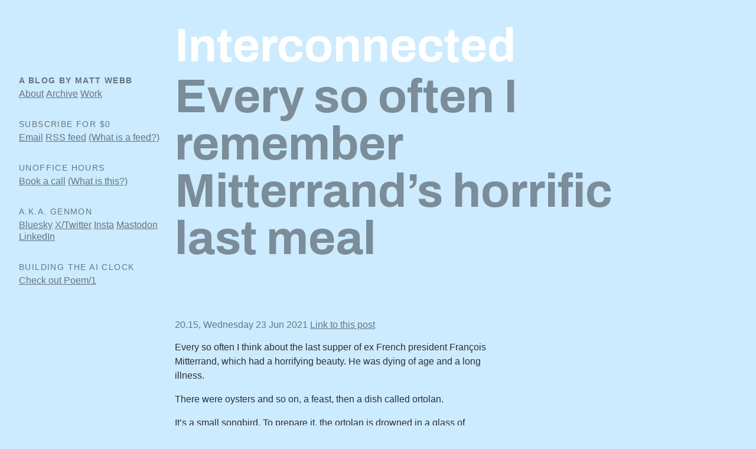

--- FILE ---
content_type: text/html; charset=utf-8
request_url: https://interconnected.org/home/2021/06/23/songbird
body_size: 5241
content:

<!DOCTYPE html>
<html lang="en"><!--

       .....           .....
   ,ad8PPPP88b,     ,d88PPPP8ba,
  d8P"      "Y8b, ,d8P"      "Y8b
 dP'           "8a8"           `Yd
 8(              "              )8
 I8                             8I
  Yb,          T h e          ,dP
   "8a,      W o r l d      ,a8"
     "8a,     W i d e     ,a8"
       "Yba    W e b    adP"
         `Y8a         a8P'
           `88,     ,88'
             "8b   d8"
              "8b d8"
               `888'
                 "

-->
  <head>
    


    <title>Every so often I remember Mitterrand’s horrific last meal (Interconnected)</title>
    <meta name="viewport" content="width=device-width, initial-scale=1">
    <link rel="stylesheet" href="/home/static/styles/tachyons-4.12.min.css">
    <link rel="stylesheet" href="/home/static/styles/interconnected-2020.css?v=10">
    
    <!-- Fathom analytics -->
    <script src="https://cdn.usefathom.com/script.js" data-site="RLHROXCN" defer></script>
    
    
<link rel="preconnect" href="https://fonts.googleapis.com"> 
<link rel="preconnect" href="https://fonts.gstatic.com" crossorigin> 
<link href="https://fonts.googleapis.com/css2?family=Archivo:wght@700&display=swap" rel="stylesheet">

<link
  rel="alternate"
  type="application/rss+xml"
  title="Interconnected RSS feed"
  href="https://interconnected.org/home/feed">

<meta name="twitter:card" content="summary">
<meta name="twitter:creator" content="@genmon">

<meta property="og:url" content="https://interconnected.org/home/2021/06/23/songbird">

<meta property="og:title" content="Every so often I remember Mitterrand’s horrific last meal">

<meta property="og:description" content="Posted on Wednesday 23 Jun 2021. 472 words, 3 links. By Matt Webb.">
<meta property="og:image" content="https://interconnected.org/home/2021/06/23/songbird.png?v=1">
<meta property="og:image:alt" content="An abstract, procedurally generated image which looks busier when there are more words.">
<meta property="og:type" content="article">
<meta property="og:site_name" content="Interconnected, a blog by Matt Webb">
<meta property="og:updated_time" content="2021-06-23T20:15:00">


  </head>
  <body class="container blog">
  
  <main class="content">
  

<div class="mw9-l center ph3-ns pt4">
<div class="cf ph2-ns">
  <div class="fl w-100 w5-l ph2">
    &nbsp;
  </div>
  <div class="fl w-100 w-70-l ph3-l ph2">
    <div>
      <h1 class="f-subheadline-l f1-m f2 mt0 mb0 pb1 pb0-ns"><a href="/home/" class="link white hover-orange">Interconnected</a></h1>
    </div>
  </div>
</div>
</div>

<div class="mw9-l center ph3-ns">
<div class="cf ph2-ns">
  <div class="fl w-100 w5-l ph2 sticky-l">
    <aside>
      <h5 class="f6-l f7 ttu tracked black-50 mt1 mb0 dib">
        A blog by Matt Webb
      </h5>
      <ul class="list pl0 mt1 mb0 dib mb4-l">
        <li class="f5-l f6 lh-title dib"><a href="/" class="link underline black-50 hover-bg-white">About</a></li>
        <li class="f5-l f6 lh-title dib"><a href="#archive" class="link underline black-50 hover-bg-white">Archive</a></li>
        <li class="f5-l f6 lh-title dib"><a href="https://www.actsnotfacts.com" class="link underline black-50 hover-bg-white">Work</a></li>
      </ul>
    </aside>
    <aside>
      <h5 class="f6-l f7 ttu tracked black-50 normal mt0 mb0 dib">
        Subscribe for $0
      </h5>
      <ul class="list pl0 mt0 mt1-l mb0 dib mb4-l">
        <li class="f5-l f6 lh-title dib"><a href="https://buttondown.com/genmon" class="link underline black-50 hover-bg-white">Email</a></li>
        <li class="f5-l f6 lh-title dib"><a href="https://interconnected.org/home/feed" class="link underline black-50 hover-bg-white">RSS feed</a></li>
        <li class="f5-l f6 lh-title dib"><a href="https://aboutfeeds.com" class="link underline black-50 hover-bg-white">(What is a feed?)</a></li>
      </ul>
    </aside>
    <aside>
      <h5 class="f6-l f7 ttu tracked black-50 normal mt0 mb0 dib">
        Unoffice Hours
      </h5>
      <ul class="list pl0 mt0 mt1-l mb0 dib mb4-l">
        <li class="f5-l f6 lh-title dib"><a href="https://calendly.com/mwie/30min" class="link underline black-50 hover-bg-white">Book a call</a></li>
        <li class="f5-l f6 lh-title dib"><a href="/home/2020/09/24/unoffice_hours" class="link underline black-50 hover-bg-white">(What is this?)</a></li>
      </ul>
    </aside>
    <aside>
      <h5 class="f6-l f7 ttu tracked black-50 normal mt0 mb0 dib">
        a.k.a. genmon
      </h5>
      <ul class="list pl0 mt0 mt1-l mb0 dib mb4-l">
        <li class="f5-l f6 lh-title dib"><a href="https://bsky.app/profile/genmon.org" class="link underline black-50 hover-bg-white">Bluesky</a></li>
        <li class="f5-l f6 lh-title dib"><a href="https://x.com/genmon" class="link underline black-50 hover-bg-white">X/Twitter</a></li>
        <li class="f5-l f6 lh-title dib"><a href="https://www.instagram.com/genmon/" class="link underline black-50 hover-bg-white">Insta</a></li>
        <li class="f5-l f6 lh-title dib"><a href="https://mastodon.social/@genmon" class="link underline black-50 hover-bg-white">Mastodon</a></li>
        <li class="f5-l f6 lh-title dib"><a href="https://www.linkedin.com/in/genmon/" class="link underline black-50 hover-bg-white">LinkedIn</a></li>
      </ul>
    </aside>
    <aside>
      <h5 class="f6-l f7 ttu tracked black-50 normal mt0 mb0 dib">
        Building the AI clock
      </h5>
        <ul class="list pl0 mt0 mt1-l mb4 dib">
        <li class="f5-l f6 lh-title dib"><a href="https://poem.town" class="link underline black-50 hover-bg-white">Check out Poem/1</a></li>
        </ul>
    </aside>
  </div>
  <div class="fl w-100 w-70-l ph3-l ph2">
    

<article id="post">
  
    <h2 class="f-subheadline-l f1-m f2 lh-solid mt0 pb1 pb4-ns black-40 mw6-m mb3 mb5-ns">Every so often I remember Mitterrand’s horrific last meal</h2>
  

  <h5 class="f5-l f6 black-50 normal mb2 lh-title mt0 mt3-ns">
    20.15, Wednesday 23 Jun 2021
    <span class="nowrap">
      <a
        href="/home/2021/06/23/songbird"
        class="link underline black-50 hover-bg-white"
        id="permalink">Link to this post</a>
    </span>
  </h5>

  
  <div class="f5 f4-l measure-wide" id="social-select-root" data-highlights>
  <p class="measure-wide f6 f5-l lh-copy black-80">Every so often I think about the last supper of ex French president François Mitterrand, which had a horrifying beauty. He was dying of age and a long illness.</p>
<p class="measure-wide f6 f5-l lh-copy black-80">There were oysters and so on, a feast, then a dish called ortolan.</p>
<p class="measure-wide f6 f5-l lh-copy black-80">It’s a small songbird. To prepare it, the ortolan is drowned in a glass of Armagnac. This is not a metaphor. It is actually drowned, and then it is cooked in a cassoulet.</p>
<p class="measure-wide f6 f5-l lh-copy black-80">It is illegal, but some chefs will make it.</p>
<p class="measure-wide f6 f5-l lh-copy black-80">Then to eat it (which is how Mitterrand ate his):</p>
<p class="measure-wide f6 f5-l lh-copy black-80">You place a white cloth over your head and pick the bird up with your fingers, and then you eat it whole, wings, feet, organs, head, everything except the feet. The ortolan is supposed to represent the soul of France.</p>
<p class="measure-wide f6 f5-l lh-copy black-80">The white cloth is to create a closed sensory world of just taste and scent.</p>
<p class="measure-wide f6 f5-l lh-copy black-80">The cloth is also, traditionally, to hide the act from God.</p>
<p class="measure-wide f6 f5-l lh-copy black-80">After the meal Mitterrand didn’t eat again (by choice it seems). He died 8 days later.</p>
<p class="measure-wide f6 f5-l lh-copy black-80">There was an <em>extraordinary</em> article in <em>Esquire</em> in 1998 by Michael Paterniti telling the story of ortolan, and Mitterrand’s meal… and also Parterniti’s experience in recreating it himself. It’s visceral prose.</p>
<blockquote cite="https://www.esquire.com/news-politics/a4642/the-last-meal-0598/" class="quoteback bl bw2 pl2 b--orange ml0 italic i" data-author="Micheal Paterniti (Esquire)" data-title="The Last Meal (1998)">
<p class="measure-wide f6 f5-l lh-copy black-80">Here’s what I taste: Yes, quidbits of meat and organs, the succulent, tiny strands of flesh between the ribs and tail. I put inside myself the last flowered bit of air and Armagnac in its lungs, the body of rainwater and berries. In there, too, is the ocean and Africa and the dip and plunge in a high wind. And the heart that bursts between my teeth.</p>
<footer class="measure f6 f5-l lh-copy black-80">– Micheal Paterniti (Esquire), <cite><a href="https://www.esquire.com/news-politics/a4642/the-last-meal-0598/">The Last Meal (1998)</a></cite></footer>
</blockquote>
<p class="measure-wide f6 f5-l lh-copy black-80">(Paterniti also did <a href="https://www.npr.org/templates/story/story.php?storyId=5223077">this programme with NPR in 2008</a> which is a shorter read.)</p>
<p class="measure-wide f6 f5-l lh-copy black-80">I don’t know what keeps drawing me back to this story.</p>
<p class="measure-wide f6 f5-l lh-copy black-80">It’s shocking, for one. Real shock seems rare in the <a href="https://en.wikipedia.org/wiki/Psychology#WEIRD_bias">WEIRD</a> 21st century, like boredom and like awe. I don’t mean shocking like a jump scare, or overwhelmed with horror. I mean the act has this enduring shockingness. No matter how many time I go back over the story, it’s this flawless crystal of beautiful, exquisite taste indivisibly joined to a central horrifyingly barbaric act - the drowning - like an equation somehow. The context in which Mitterrand chose the meal is part of it too. It seems emblematic of so much of the privilege and progress we have today, individually and as society, beauty with an horrific core, irreconcilable you would have thought. An artist or a writer would be able to decipher what’s going on, to diagram the entire thing, but for me it’s like staring at a Rothko painting. I can’t tell you why I can’t look away, but there it is.</p>
  </div>

  </article>

  <hr class="invisible">

  
    <h5 class="f6-l f7 ttu tracked black-50 normal mb2 lh-title mt5">
      More posts tagged:
    </h5>
      <ul class="list ph0 ph0-ns bulleted-list">
        
        <li class="measure f6 f5-l lh-copy black-50">
          <a class="link underline black-50 hover-orange" href="/home/tagged/20-most-popular-in-2021">20-most-popular-in-2021</a>
          (20 posts)
        </li>
        
      </ul>
  

  

  
    
  
  
  <div class="mt6 mb3"></div>
  


  </div>
</div>
</div>




  </main>
  <footer class="bg-black-90 white-40 pv5 mt3" id="archive">
  <div class="mw9-l center ph3-ns">
    <div class="cf ph2-ns">
      <div class="fl w-100 w5-l ph3-l ph2">
        &nbsp;
      </div>
      <div class="fl w-100 w-70-l ph3-l ph2">
        <div>
          
            
            <h2 class="lh-title f1-m f2 mt0 mb0">Most recent posts</h2>
            <ul class="list ph0 lh-body">
              
              <li class="b f5">
                
                  <a href="/home/2026/01/15/reminders" class="link underline white-70 hover-orange">The natural home for AI agents is your Reminders app</a>
                  <span class="nowrap">15 Jan 2026</span>
                
              </li>
              
              <li class="b f5">
                
                  <a href="/home/2026/01/09/real" class="link underline white-70 hover-orange">Real like ghosts or real like celebrities?</a>
                  <span class="nowrap">9 Jan 2026</span>
                
              </li>
              
              <li class="b f5">
                
                  <a href="/home/2026/01/03/top-posts" class="link underline white-70 hover-orange">My top posts in 2025</a>
                  <span class="nowrap">3 Jan 2026</span>
                
              </li>
              
              <li class="b f5">
                
                  <a href="/home/2025/12/26/scraps" class="link underline white-70 hover-orange">More scraps from my notes file</a>
                  <span class="nowrap">26 Dec 2025</span>
                
              </li>
              
              <li class="b f5">
                
                  <a href="/home/2025/12/19/filtered" class="link underline white-70 hover-orange">Filtered for conspiracy theories</a>
                  <span class="nowrap">19 Dec 2025</span>
                
              </li>
              
              <li class="b f5">
                
                  <a href="/home/2025/12/11/live" class="link underline white-70 hover-orange">My new fave thing to go to is algoraves</a>
                  <span class="nowrap">11 Dec 2025</span>
                
              </li>
              
              <li class="b f5">
                
                  <a href="/home/2025/12/05/training" class="link underline white-70 hover-orange">My mental model of the AI race</a>
                  <span class="nowrap">5 Dec 2025</span>
                
              </li>
              
              <li class="b f5">
                
                  <a href="/home/2025/11/28/plumbing" class="link underline white-70 hover-orange">Context plumbing</a>
                  <span class="nowrap">29 Nov 2025</span>
                
              </li>
              
              <li class="b f5">
                
                  <a href="/home/2025/11/19/inanimate" class="link underline white-70 hover-orange">Spinning up a new thing: Inanimate</a>
                  <span class="nowrap">19 Nov 2025</span>
                
              </li>
              
              <li class="b f5">
                
                  <a href="/home/2025/11/14/arbesman" class="link underline white-70 hover-orange">3 books with Samuel Arbesman</a>
                  <span class="nowrap">14 Nov 2025</span>
                
              </li>
              
              <li class="b f5">
                
                  <a href="/home/2025/11/07/oedipus" class="link underline white-70 hover-orange">Oedipus is about the act of figuring out what Oedipus is about</a>
                  <span class="nowrap">7 Nov 2025</span>
                
              </li>
              
              <li class="b f5">
                
                  <a href="/home/2025/10/30/filtered" class="link underline white-70 hover-orange">Filtered for wobbly tables and other facts</a>
                  <span class="nowrap">30 Oct 2025</span>
                
              </li>
              
            </ul>

            
            <p class="b f5">
              Continue reading:
              <a href="/home/2025" class="link underline white-70 hover-orange">All in 2025</a>
            </p>

            
            
            <p class="lh-solid b f5">
              <span class="f6 ttu tracked orange">streak</span>
              <span class="nowrap">
              New posts for <span class="streak-badge bg-orange black nb2 nb0-ns">303</span> consecutive weeks
              </span>
              <span class="nowrap">
              (see: <a href="/home/2020/09/10/streak" class="link underline white-70 hover-orange">blogging tips</a>)
              </span>
            </p>
            

            <p class="b f5 lh-title">
              New? Start here:
              <a href="/home/2026/01/03/top-posts" class="link underline white-70 hover-orange">Best of 2025</a>
              (also
              <a href="/home/2024/12/30/top-posts" class="link underline white-70 hover-orange">2024</a>,
              <a href="/home/2023/12/22/top-posts" class="link underline white-70 hover-orange">2023</a>,
              <a href="/home/2022/12/21/top_posts" class="link underline white-70 hover-orange">2022</a>,
              <a href="/home/2021/12/23/top_posts" class="link underline white-70 hover-orange">2021</a>,
              <a href="/home/2020/12/17/top_posts" class="link underline white-70 hover-orange">2020</a>)
              <br>
              Or explore the archives:
              <a href="/home/on-this-day" class="link underline white-70 hover-orange">On this day</a>
            </p>

            
          

          <hr class="invisible">

          
            
              <h2 class="lh-title f1-m f2 mt4 mb0">Archive</h2>
  
              <ul class="list pl0">
                
                  
                  <li class="b f3">
                    <a href="/home/2026" class="link underline white-70 hover-orange">2026</a>
                    3 posts
                  </li>
                  
                
                  
                  <li class="b f3">
                    <a href="/home/2025" class="link underline white-70 hover-orange">2025</a>
                    61 posts
                  </li>
                  
                
                  
                  <li class="b f3">
                    <a href="/home/2024" class="link underline white-70 hover-orange">2024</a>
                    60 posts
                  </li>
                  
                
                  
                  <li class="b f3">
                    <a href="/home/2023" class="link underline white-70 hover-orange">2023</a>
                    68 posts
                  </li>
                  
                
                  
                  <li class="b f3">
                    <a href="/home/2022" class="link underline white-70 hover-orange">2022</a>
                    96 posts
                  </li>
                  
                
                  
                  <li class="b f3">
                    <a href="/home/2021" class="link underline white-70 hover-orange">2021</a>
                    128 posts
                  </li>
                  
                
                  
                  <li class="b f3">
                    <a href="/home/2020" class="link underline white-70 hover-orange">2020</a>
                    118 posts
                  </li>
                  
                
                  
                  <li class="b f3">
                    <a href="/home/2019" class="link underline white-70 hover-orange">2019</a>
                    23 posts
                  </li>
                  
                
                  
                  <li class="b f3">
                    <a href="/home/2018" class="link underline white-70 hover-orange">2018</a>
                    47 posts
                  </li>
                  
                
                  
                  <li class="b f3">
                    <a href="/home/2017" class="link underline white-70 hover-orange">2017</a>
                    22 posts
                  </li>
                  
                
                  
                  <li class="b f3">
                    <a href="/home/2016" class="link underline white-70 hover-orange">2016</a>
                    48 posts
                  </li>
                  
                
                  
                  <li class="b f3">
                    <a href="/home/2015" class="link underline white-70 hover-orange">2015</a>
                    88 posts
                  </li>
                  
                
                  
                  <li class="b f3">
                    <a href="/home/2014" class="link underline white-70 hover-orange">2014</a>
                    30 posts
                  </li>
                  
                
                  
                  <li class="b f3">
                    <a href="/home/2013" class="link underline white-70 hover-orange">2013</a>
                    6 posts
                  </li>
                  
                
                  
                  <li class="b f3">
                    <a href="/home/2012" class="link underline white-70 hover-orange">2012</a>
                    27 posts
                  </li>
                  
                
                  
                  <li class="b f3">
                    <a href="/home/2011" class="link underline white-70 hover-orange">2011</a>
                    76 posts
                  </li>
                  
                
                  
                  <li class="b f3">
                    <a href="/home/2010" class="link underline white-70 hover-orange">2010</a>
                    2 posts
                  </li>
                  
                
                  
                  <li class="b f3">
                    <a href="/home/2009" class="link underline white-70 hover-orange">2009</a>
                    2 posts
                  </li>
                  
                
                  
                  <li class="b f3">
                    <a href="/home/2008" class="link underline white-70 hover-orange">2008</a>
                    59 posts
                  </li>
                  
                
                  
                  <li class="b f3">
                    <a href="/home/2007" class="link underline white-70 hover-orange">2007</a>
                    20 posts
                  </li>
                  
                
                  
                
                  
                
                  
                
                  
                
                  
                
                  
                
                  
                
              </ul>
            
          
        </div>
        
        <hr class="invisible">

	    	
        <!-- https://oliverjam.es/articles/site-search-ddg -->
        <form action="https://duckduckgo.com" target="_blank" rel="noopener" class="mt4 mb0">
			    <input class="input-reset f4 pa2" name="q" id="search" type="text" placeholder="e.g. weather" aria-label="Search" size="12">
          <input type="hidden" name="sites" value="interconnected.org/home" />
          <input type="hidden" name="ko" value="-2" />
          <input type="hidden" name="k1" value="-1" />
          <input type="hidden" name="kz" value="-1" />
          <input type="hidden" name="km" value="m" />
          <input type="hidden" name="k7" value="#cdecff" />
          <button class="button-reset f4 pa2" type="submit">Search</button>
        </form>        

        <!--<hr class="invisible">

        <div class="flex items-center justify-left mt3 pr3">
          <div class="dib mr2">
            Enable secret experimental features
          </div>
          <label class="dib switch">
            <input type="checkbox" id="social-select-consent">
            <span class="slider round"></span>
          </label>
        </div>-->

        <p class="mt5 mb2">
          Since February 2000. Copyright © 2026 Matt Webb.
        </p>
        <p class="mt2">
          p.s. here’s <a class="white-70 hover-orange link underline" href="/home/blogroll">my blogroll</a> and the <a class="white-70 hover-orange link underline" href="/home/2024/10/28/colophon">colophon</a>.
        </p>

      </div>
    </div>
  </div>  

</footer>
<script src="https://cursor-party.genmon.workers.dev/cursors.js"></script>

  </body>
</html>

--- FILE ---
content_type: text/javascript
request_url: https://cursor-party.genmon.workers.dev/cursors.js
body_size: 47035
content:
"use strict";(()=>{var Gs=Object.create;var rt=Object.defineProperty;var Ks=Object.getOwnPropertyDescriptor;var Xs=Object.getOwnPropertyNames;var Js=Object.getPrototypeOf,Qs=Object.prototype.hasOwnProperty;var ei=(t,e,r)=>e in t?rt(t,e,{enumerable:!0,configurable:!0,writable:!0,value:r}):t[e]=r;var _t=(t,e)=>()=>(t&&(e=t(t=0)),e);var yt=(t,e)=>()=>(e||t((e={exports:{}}).exports,e),e.exports),Wr=(t,e)=>{for(var r in e)rt(t,r,{get:e[r],enumerable:!0})},$r=(t,e,r,n)=>{if(e&&typeof e=="object"||typeof e=="function")for(let s of Xs(e))!Qs.call(t,s)&&s!==r&&rt(t,s,{get:()=>e[s],enumerable:!(n=Ks(e,s))||n.enumerable});return t};var ti=(t,e,r)=>(r=t!=null?Gs(Js(t)):{},$r(e||!t||!t.__esModule?rt(r,"default",{value:t,enumerable:!0}):r,t)),Br=t=>$r(rt({},"__esModule",{value:!0}),t);var I=(t,e,r)=>ei(t,typeof e!="symbol"?e+"":e,r);function te(t,e){for(var r in e)t[r]=e[r];return t}function Jr(t){var e=t.parentNode;e&&e.removeChild(t)}function b(t,e,r){var n,s,i,o={};for(i in e)i=="key"?n=e[i]:i=="ref"?s=e[i]:o[i]=e[i];if(arguments.length>2&&(o.children=arguments.length>3?it.call(arguments,2):r),typeof t=="function"&&t.defaultProps!=null)for(i in t.defaultProps)o[i]===void 0&&(o[i]=t.defaultProps[i]);return nt(t,o,n,s,null)}function nt(t,e,r,n,s){var i={type:t,props:e,key:r,ref:n,__k:null,__:null,__b:0,__e:null,__d:void 0,__c:null,constructor:void 0,__v:s??++Yr,__i:-1,__u:0};return s==null&&g.vnode!=null&&g.vnode(i),i}function wt(){return{current:null}}function z(t){return t.children}function W(t,e){this.props=t,this.context=e}function De(t,e){if(e==null)return t.__?De(t.__,t.__i+1):null;for(var r;e<t.__k.length;e++)if((r=t.__k[e])!=null&&r.__e!=null)return r.__e;return typeof t.type=="function"?De(t):null}function Qr(t){var e,r;if((t=t.__)!=null&&t.__c!=null){for(t.__e=t.__c.base=null,e=0;e<t.__k.length;e++)if((r=t.__k[e])!=null&&r.__e!=null){t.__e=t.__c.base=r.__e;break}return Qr(t)}}function qt(t){(!t.__d&&(t.__d=!0)&&me.push(t)&&!gt.__r++||Hr!==g.debounceRendering)&&((Hr=g.debounceRendering)||Gr)(gt)}function gt(){var t,e,r,n,s,i,o,a,c;for(me.sort(jt);t=me.shift();)t.__d&&(e=me.length,n=void 0,i=(s=(r=t).__v).__e,a=[],c=[],(o=r.__P)&&((n=te({},s)).__v=s.__v+1,g.vnode&&g.vnode(n),Gt(o,n,s,r.__n,o.ownerSVGElement!==void 0,32&s.__u?[i]:null,a,i??De(s),!!(32&s.__u),c),n.__.__k[n.__i]=n,rn(a,n,c),n.__e!=i&&Qr(n)),me.length>e&&me.sort(jt));gt.__r=0}function en(t,e,r,n,s,i,o,a,c,u,d){var l,p,f,v,y,w=n&&n.__k||Xr,S=e.length;for(r.__d=c,si(r,e,w),c=r.__d,l=0;l<S;l++)(f=r.__k[l])!=null&&typeof f!="boolean"&&typeof f!="function"&&(p=f.__i===-1?st:w[f.__i]||st,f.__i=l,Gt(t,f,p,s,i,o,a,c,u,d),v=f.__e,f.ref&&p.ref!=f.ref&&(p.ref&&Kt(p.ref,null,f),d.push(f.ref,f.__c||v,f)),y==null&&v!=null&&(y=v),65536&f.__u||p.__k===f.__k?c=tn(f,c,t):typeof f.type=="function"&&f.__d!==void 0?c=f.__d:v&&(c=v.nextSibling),f.__d=void 0,f.__u&=-196609);r.__d=c,r.__e=y}function si(t,e,r){var n,s,i,o,a,c=e.length,u=r.length,d=u,l=0;for(t.__k=[],n=0;n<c;n++)(s=t.__k[n]=(s=e[n])==null||typeof s=="boolean"||typeof s=="function"?null:typeof s=="string"||typeof s=="number"||typeof s=="bigint"||s.constructor==String?nt(null,s,null,null,s):xt(s)?nt(z,{children:s},null,null,null):s.__b>0?nt(s.type,s.props,s.key,s.ref?s.ref:null,s.__v):s)!=null?(s.__=t,s.__b=t.__b+1,a=ii(s,r,o=n+l,d),s.__i=a,i=null,a!==-1&&(d--,(i=r[a])&&(i.__u|=131072)),i==null||i.__v===null?(a==-1&&l--,typeof s.type!="function"&&(s.__u|=65536)):a!==o&&(a===o+1?l++:a>o?d>c-o?l+=a-o:l--:l=a<o&&a==o-1?a-o:0,a!==n+l&&(s.__u|=65536))):(i=r[n])&&i.key==null&&i.__e&&(i.__e==t.__d&&(t.__d=De(i)),Yt(i,i,!1),r[n]=null,d--);if(d)for(n=0;n<u;n++)(i=r[n])!=null&&(131072&i.__u)==0&&(i.__e==t.__d&&(t.__d=De(i)),Yt(i,i))}function tn(t,e,r){var n,s;if(typeof t.type=="function"){for(n=t.__k,s=0;n&&s<n.length;s++)n[s]&&(n[s].__=t,e=tn(n[s],e,r));return e}return t.__e!=e&&(r.insertBefore(t.__e,e||null),e=t.__e),e&&e.nextSibling}function X(t,e){return e=e||[],t==null||typeof t=="boolean"||(xt(t)?t.some(function(r){X(r,e)}):e.push(t)),e}function ii(t,e,r,n){var s=t.key,i=t.type,o=r-1,a=r+1,c=e[r];if(c===null||c&&s==c.key&&i===c.type)return r;if(n>(c!=null&&(131072&c.__u)==0?1:0))for(;o>=0||a<e.length;){if(o>=0){if((c=e[o])&&(131072&c.__u)==0&&s==c.key&&i===c.type)return o;o--}if(a<e.length){if((c=e[a])&&(131072&c.__u)==0&&s==c.key&&i===c.type)return a;a++}}return-1}function Zr(t,e,r){e[0]==="-"?t.setProperty(e,r??""):t[e]=r==null?"":typeof r!="number"||ni.test(e)?r:r+"px"}function vt(t,e,r,n,s){var i;e:if(e==="style")if(typeof r=="string")t.style.cssText=r;else{if(typeof n=="string"&&(t.style.cssText=n=""),n)for(e in n)r&&e in r||Zr(t.style,e,"");if(r)for(e in r)n&&r[e]===n[e]||Zr(t.style,e,r[e])}else if(e[0]==="o"&&e[1]==="n")i=e!==(e=e.replace(/(PointerCapture)$|Capture$/,"$1")),e=e.toLowerCase()in t?e.toLowerCase().slice(2):e.slice(2),t.l||(t.l={}),t.l[e+i]=r,r?n?r.u=n.u:(r.u=Date.now(),t.addEventListener(e,i?qr:jr,i)):t.removeEventListener(e,i?qr:jr,i);else{if(s)e=e.replace(/xlink(H|:h)/,"h").replace(/sName$/,"s");else if(e!=="width"&&e!=="height"&&e!=="href"&&e!=="list"&&e!=="form"&&e!=="tabIndex"&&e!=="download"&&e!=="rowSpan"&&e!=="colSpan"&&e!=="role"&&e in t)try{t[e]=r??"";break e}catch{}typeof r=="function"||(r==null||r===!1&&e[4]!=="-"?t.removeAttribute(e):t.setAttribute(e,r))}}function jr(t){var e=this.l[t.type+!1];if(t.t){if(t.t<=e.u)return}else t.t=Date.now();return e(g.event?g.event(t):t)}function qr(t){return this.l[t.type+!0](g.event?g.event(t):t)}function Gt(t,e,r,n,s,i,o,a,c,u){var d,l,p,f,v,y,w,S,R,ae,ht,tt,Fr,pt,Zt,$=e.type;if(e.constructor!==void 0)return null;128&r.__u&&(c=!!(32&r.__u),i=[a=e.__e=r.__e]),(d=g.__b)&&d(e);e:if(typeof $=="function")try{if(S=e.props,R=(d=$.contextType)&&n[d.__c],ae=d?R?R.props.value:d.__:n,r.__c?w=(l=e.__c=r.__c).__=l.__E:("prototype"in $&&$.prototype.render?e.__c=l=new $(S,ae):(e.__c=l=new W(S,ae),l.constructor=$,l.render=ai),R&&R.sub(l),l.props=S,l.state||(l.state={}),l.context=ae,l.__n=n,p=l.__d=!0,l.__h=[],l._sb=[]),l.__s==null&&(l.__s=l.state),$.getDerivedStateFromProps!=null&&(l.__s==l.state&&(l.__s=te({},l.__s)),te(l.__s,$.getDerivedStateFromProps(S,l.__s))),f=l.props,v=l.state,l.__v=e,p)$.getDerivedStateFromProps==null&&l.componentWillMount!=null&&l.componentWillMount(),l.componentDidMount!=null&&l.__h.push(l.componentDidMount);else{if($.getDerivedStateFromProps==null&&S!==f&&l.componentWillReceiveProps!=null&&l.componentWillReceiveProps(S,ae),!l.__e&&(l.shouldComponentUpdate!=null&&l.shouldComponentUpdate(S,l.__s,ae)===!1||e.__v===r.__v)){for(e.__v!==r.__v&&(l.props=S,l.state=l.__s,l.__d=!1),e.__e=r.__e,e.__k=r.__k,e.__k.forEach(function(mt){mt&&(mt.__=e)}),ht=0;ht<l._sb.length;ht++)l.__h.push(l._sb[ht]);l._sb=[],l.__h.length&&o.push(l);break e}l.componentWillUpdate!=null&&l.componentWillUpdate(S,l.__s,ae),l.componentDidUpdate!=null&&l.__h.push(function(){l.componentDidUpdate(f,v,y)})}if(l.context=ae,l.props=S,l.__P=t,l.__e=!1,tt=g.__r,Fr=0,"prototype"in $&&$.prototype.render){for(l.state=l.__s,l.__d=!1,tt&&tt(e),d=l.render(l.props,l.state,l.context),pt=0;pt<l._sb.length;pt++)l.__h.push(l._sb[pt]);l._sb=[]}else do l.__d=!1,tt&&tt(e),d=l.render(l.props,l.state,l.context),l.state=l.__s;while(l.__d&&++Fr<25);l.state=l.__s,l.getChildContext!=null&&(n=te(te({},n),l.getChildContext())),p||l.getSnapshotBeforeUpdate==null||(y=l.getSnapshotBeforeUpdate(f,v)),en(t,xt(Zt=d!=null&&d.type===z&&d.key==null?d.props.children:d)?Zt:[Zt],e,r,n,s,i,o,a,c,u),l.base=e.__e,e.__u&=-161,l.__h.length&&o.push(l),w&&(l.__E=l.__=null)}catch(mt){e.__v=null,c||i!=null?(e.__e=a,e.__u|=c?160:32,i[i.indexOf(a)]=null):(e.__e=r.__e,e.__k=r.__k),g.__e(mt,e,r)}else i==null&&e.__v===r.__v?(e.__k=r.__k,e.__e=r.__e):e.__e=oi(r.__e,e,r,n,s,i,o,c,u);(d=g.diffed)&&d(e)}function rn(t,e,r){e.__d=void 0;for(var n=0;n<r.length;n++)Kt(r[n],r[++n],r[++n]);g.__c&&g.__c(e,t),t.some(function(s){try{t=s.__h,s.__h=[],t.some(function(i){i.call(s)})}catch(i){g.__e(i,s.__v)}})}function oi(t,e,r,n,s,i,o,a,c){var u,d,l,p,f,v,y,w=r.props,S=e.props,R=e.type;if(R==="svg"&&(s=!0),i!=null){for(u=0;u<i.length;u++)if((f=i[u])&&"setAttribute"in f==!!R&&(R?f.localName===R:f.nodeType===3)){t=f,i[u]=null;break}}if(t==null){if(R===null)return document.createTextNode(S);t=s?document.createElementNS("http://www.w3.org/2000/svg",R):document.createElement(R,S.is&&S),i=null,a=!1}if(R===null)w===S||a&&t.data===S||(t.data=S);else{if(i=i&&it.call(t.childNodes),w=r.props||st,!a&&i!=null)for(w={},u=0;u<t.attributes.length;u++)w[(f=t.attributes[u]).name]=f.value;for(u in w)f=w[u],u=="children"||(u=="dangerouslySetInnerHTML"?l=f:u==="key"||u in S||vt(t,u,null,f,s));for(u in S)f=S[u],u=="children"?p=f:u=="dangerouslySetInnerHTML"?d=f:u=="value"?v=f:u=="checked"?y=f:u==="key"||a&&typeof f!="function"||w[u]===f||vt(t,u,f,w[u],s);if(d)a||l&&(d.__html===l.__html||d.__html===t.innerHTML)||(t.innerHTML=d.__html),e.__k=[];else if(l&&(t.innerHTML=""),en(t,xt(p)?p:[p],e,r,n,s&&R!=="foreignObject",i,o,i?i[0]:r.__k&&De(r,0),a,c),i!=null)for(u=i.length;u--;)i[u]!=null&&Jr(i[u]);a||(u="value",v!==void 0&&(v!==t[u]||R==="progress"&&!v||R==="option"&&v!==w[u])&&vt(t,u,v,w[u],!1),u="checked",y!==void 0&&y!==t[u]&&vt(t,u,y,w[u],!1))}return t}function Kt(t,e,r){try{typeof t=="function"?t(e):t.current=e}catch(n){g.__e(n,r)}}function Yt(t,e,r){var n,s;if(g.unmount&&g.unmount(t),(n=t.ref)&&(n.current&&n.current!==t.__e||Kt(n,null,e)),(n=t.__c)!=null){if(n.componentWillUnmount)try{n.componentWillUnmount()}catch(i){g.__e(i,e)}n.base=n.__P=null,t.__c=void 0}if(n=t.__k)for(s=0;s<n.length;s++)n[s]&&Yt(n[s],e,r||typeof t.type!="function");r||t.__e==null||Jr(t.__e),t.__=t.__e=t.__d=void 0}function ai(t,e,r){return this.constructor(t,r)}function Le(t,e,r){var n,s,i,o;g.__&&g.__(t,e),s=(n=typeof r=="function")?null:r&&r.__k||e.__k,i=[],o=[],Gt(e,t=(!n&&r||e).__k=b(z,null,[t]),s||st,st,e.ownerSVGElement!==void 0,!n&&r?[r]:s?null:e.firstChild?it.call(e.childNodes):null,i,!n&&r?r:s?s.__e:e.firstChild,n,o),rn(i,t,o)}function Xt(t,e){Le(t,e,Xt)}function nn(t,e,r){var n,s,i,o,a=te({},t.props);for(i in t.type&&t.type.defaultProps&&(o=t.type.defaultProps),e)i=="key"?n=e[i]:i=="ref"?s=e[i]:a[i]=e[i]===void 0&&o!==void 0?o[i]:e[i];return arguments.length>2&&(a.children=arguments.length>3?it.call(arguments,2):r),nt(t.type,a,n||t.key,s||t.ref,null)}function ze(t,e){var r={__c:e="__cC"+Kr++,__:t,Consumer:function(n,s){return n.children(s)},Provider:function(n){var s,i;return this.getChildContext||(s=[],(i={})[e]=this,this.getChildContext=function(){return i},this.shouldComponentUpdate=function(o){this.props.value!==o.value&&s.some(function(a){a.__e=!0,qt(a)})},this.sub=function(o){s.push(o);var a=o.componentWillUnmount;o.componentWillUnmount=function(){s.splice(s.indexOf(o),1),a&&a.call(o)}}),n.children}};return r.Provider.__=r.Consumer.contextType=r}var it,g,Yr,ri,me,Hr,Gr,jt,Kr,st,Xr,ni,xt,bt=_t(()=>{st={},Xr=[],ni=/acit|ex(?:s|g|n|p|$)|rph|grid|ows|mnc|ntw|ine[ch]|zoo|^ord|itera/i,xt=Array.isArray;it=Xr.slice,g={__e:function(t,e,r,n){for(var s,i,o;e=e.__;)if((s=e.__c)&&!s.__)try{if((i=s.constructor)&&i.getDerivedStateFromError!=null&&(s.setState(i.getDerivedStateFromError(t)),o=s.__d),s.componentDidCatch!=null&&(s.componentDidCatch(t,n||{}),o=s.__d),o)return s.__E=s}catch(a){t=a}throw t}},Yr=0,ri=function(t){return t!=null&&t.constructor==null},W.prototype.setState=function(t,e){var r;r=this.__s!=null&&this.__s!==this.state?this.__s:this.__s=te({},this.state),typeof t=="function"&&(t=t(te({},r),this.props)),t&&te(r,t),t!=null&&this.__v&&(e&&this._sb.push(e),qt(this))},W.prototype.forceUpdate=function(t){this.__v&&(this.__e=!0,t&&this.__h.push(t),qt(this))},W.prototype.render=z,me=[],Gr=typeof Promise=="function"?Promise.prototype.then.bind(Promise.resolve()):setTimeout,jt=function(t,e){return t.__v.__b-e.__v.__b},gt.__r=0,Kr=0});function _e(t,e){g.__h&&g.__h(P,t,Ve||e),Ve=0;var r=P.__H||(P.__H={__:[],__h:[]});return t>=r.__.length&&r.__.push({__V:Et}),r.__[t]}function N(t){return Ve=1,St(hn,t)}function St(t,e,r){var n=_e(re++,2);if(n.t=t,!n.__c&&(n.__=[r?r(e):hn(void 0,e),function(a){var c=n.__N?n.__N[0]:n.__[0],u=n.t(c,a);c!==u&&(n.__N=[u,n.__[1]],n.__c.setState({}))}],n.__c=P,!P.u)){var s=function(a,c,u){if(!n.__c.__H)return!0;var d=n.__c.__H.__.filter(function(p){return p.__c});if(d.every(function(p){return!p.__N}))return!i||i.call(this,a,c,u);var l=!1;return d.forEach(function(p){if(p.__N){var f=p.__[0];p.__=p.__N,p.__N=void 0,f!==p.__[0]&&(l=!0)}}),!(!l&&n.__c.props===a)&&(!i||i.call(this,a,c,u))};P.u=!0;var i=P.shouldComponentUpdate,o=P.componentWillUpdate;P.componentWillUpdate=function(a,c,u){if(this.__e){var d=i;i=void 0,s(a,c,u),i=d}o&&o.call(this,a,c,u)},P.shouldComponentUpdate=s}return n.__N||n.__}function A(t,e){var r=_e(re++,3);!g.__s&&ir(r.__H,e)&&(r.__=t,r.i=e,P.__H.__h.push(r))}function Fe(t,e){var r=_e(re++,4);!g.__s&&ir(r.__H,e)&&(r.__=t,r.i=e,P.__h.push(r))}function ce(t){return Ve=5,ye(function(){return{current:t}},[])}function er(t,e,r){Ve=6,Fe(function(){return typeof t=="function"?(t(e()),function(){return t(null)}):t?(t.current=e(),function(){return t.current=null}):void 0},r==null?r:r.concat(t))}function ye(t,e){var r=_e(re++,7);return ir(r.__H,e)?(r.__V=t(),r.i=e,r.__h=t,r.__V):r.__}function tr(t,e){return Ve=8,ye(function(){return t},e)}function rr(t){var e=P.context[t.__c],r=_e(re++,9);return r.c=t,e?(r.__==null&&(r.__=!0,e.sub(P)),e.props.value):t.__}function nr(t,e){g.useDebugValue&&g.useDebugValue(e?e(t):t)}function ci(t){var e=_e(re++,10),r=N();return e.__=t,P.componentDidCatch||(P.componentDidCatch=function(n,s){e.__&&e.__(n,s),r[1](n)}),[r[0],function(){r[1](void 0)}]}function sr(){var t=_e(re++,11);if(!t.__){for(var e=P.__v;e!==null&&!e.__m&&e.__!==null;)e=e.__;var r=e.__m||(e.__m=[0,0]);t.__="P"+r[0]+"-"+r[1]++}return t.__}function ui(){for(var t;t=fn.shift();)if(t.__P&&t.__H)try{t.__H.__h.forEach(kt),t.__H.__h.forEach(Qt),t.__H.__h=[]}catch(e){t.__H.__h=[],g.__e(e,t.__v)}}function li(t){var e,r=function(){clearTimeout(n),dn&&cancelAnimationFrame(e),setTimeout(t)},n=setTimeout(r,100);dn&&(e=requestAnimationFrame(r))}function kt(t){var e=P,r=t.__c;typeof r=="function"&&(t.__c=void 0,r()),P=e}function Qt(t){var e=P;t.__c=t.__(),P=e}function ir(t,e){return!t||t.length!==e.length||e.some(function(r,n){return r!==t[n]})}function hn(t,e){return typeof e=="function"?e(t):e}var re,P,Jt,sn,Ve,fn,Et,on,an,cn,un,ln,dn,or=_t(()=>{bt();Ve=0,fn=[],Et=[],on=g.__b,an=g.__r,cn=g.diffed,un=g.__c,ln=g.unmount;g.__b=function(t){P=null,on&&on(t)},g.__r=function(t){an&&an(t),re=0;var e=(P=t.__c).__H;e&&(Jt===P?(e.__h=[],P.__h=[],e.__.forEach(function(r){r.__N&&(r.__=r.__N),r.__V=Et,r.__N=r.i=void 0})):(e.__h.forEach(kt),e.__h.forEach(Qt),e.__h=[],re=0)),Jt=P},g.diffed=function(t){cn&&cn(t);var e=t.__c;e&&e.__H&&(e.__H.__h.length&&(fn.push(e)!==1&&sn===g.requestAnimationFrame||((sn=g.requestAnimationFrame)||li)(ui)),e.__H.__.forEach(function(r){r.i&&(r.__H=r.i),r.__V!==Et&&(r.__=r.__V),r.i=void 0,r.__V=Et})),Jt=P=null},g.__c=function(t,e){e.some(function(r){try{r.__h.forEach(kt),r.__h=r.__h.filter(function(n){return!n.__||Qt(n)})}catch(n){e.some(function(s){s.__h&&(s.__h=[])}),e=[],g.__e(n,r.__v)}}),un&&un(t,e)},g.unmount=function(t){ln&&ln(t);var e,r=t.__c;r&&r.__H&&(r.__H.__.forEach(function(n){try{kt(n)}catch(s){e=s}}),r.__H=void 0,e&&g.__e(e,r.__v))};dn=typeof requestAnimationFrame=="function"});function bn(t,e){for(var r in e)t[r]=e[r];return t}function cr(t,e){for(var r in t)if(r!=="__source"&&!(r in e))return!0;for(var n in e)if(n!=="__source"&&t[n]!==e[n])return!0;return!1}function Ct(t){this.props=t}function En(t,e){function r(s){var i=this.props.ref,o=i==s.ref;return!o&&i&&(i.call?i(null):i.current=null),e?!e(this.props,s)||!o:cr(this.props,s)}function n(s){return this.shouldComponentUpdate=r,b(t,s)}return n.displayName="Memo("+(t.displayName||t.name)+")",n.prototype.isReactComponent=!0,n.__f=!0,n}function kn(t){function e(r){var n=bn({},r);return delete n.ref,t(n,r.ref||null)}return e.$$typeof=di,e.render=e,e.prototype.isReactComponent=e.__f=!0,e.displayName="ForwardRef("+(t.displayName||t.name)+")",e}function Cn(t,e,r){return t&&(t.__c&&t.__c.__H&&(t.__c.__H.__.forEach(function(n){typeof n.__c=="function"&&n.__c()}),t.__c.__H=null),(t=bn({},t)).__c!=null&&(t.__c.__P===r&&(t.__c.__P=e),t.__c=null),t.__k=t.__k&&t.__k.map(function(n){return Cn(n,e,r)})),t}function Tn(t,e,r){return t&&r&&(t.__v=null,t.__k=t.__k&&t.__k.map(function(n){return Tn(n,e,r)}),t.__c&&t.__c.__P===e&&(t.__e&&r.appendChild(t.__e),t.__c.__e=!0,t.__c.__P=r)),t}function ot(){this.__u=0,this.t=null,this.__b=null}function Un(t){var e=t.__.__c;return e&&e.__a&&e.__a(t)}function In(t){var e,r,n;function s(i){if(e||(e=t()).then(function(o){r=o.default||o},function(o){n=o}),n)throw n;if(!r)throw e;return b(r,i)}return s.displayName="Lazy",s.__f=!0,s}function We(){this.u=null,this.o=null}function hi(t){return this.getChildContext=function(){return t.context},t.children}function pi(t){var e=this,r=t.i;e.componentWillUnmount=function(){Le(null,e.l),e.l=null,e.i=null},e.i&&e.i!==r&&e.componentWillUnmount(),e.l||(e.i=r,e.l={nodeType:1,parentNode:r,childNodes:[],appendChild:function(n){this.childNodes.push(n),e.i.appendChild(n)},insertBefore:function(n,s){this.childNodes.push(n),e.i.appendChild(n)},removeChild:function(n){this.childNodes.splice(this.childNodes.indexOf(n)>>>1,1),e.i.removeChild(n)}}),Le(b(hi,{context:e.context},t.__v),e.l)}function Rn(t,e){var r=b(pi,{__v:t,i:e});return r.containerInfo=e,r}function Tt(t,e,r){return e.__k==null&&(e.textContent=""),Le(t,e),typeof r=="function"&&r(),t?t.__c:null}function On(t,e,r){return Xt(t,e),typeof r=="function"&&r(),t?t.__c:null}function xi(){}function wi(){return this.cancelBubble}function bi(){return this.defaultPrevented}function Mn(t){return b.bind(null,t)}function at(t){return!!t&&t.$$typeof===An}function Nn(t){return at(t)&&t.type===z}function Dn(t){return at(t)?nn.apply(null,arguments):t}function Ln(t){return!!t.__k&&(Le(null,t),!0)}function zn(t){return t&&(t.base||t.nodeType===1&&t)||null}function lr(t){t()}function $n(t){return t}function Bn(){return[!1,lr]}function jn(t,e){var r=e(),n=N({h:{__:r,v:e}}),s=n[0].h,i=n[1];return Fe(function(){s.__=r,s.v=e,ar(s)&&i({h:s})},[t,r,e]),A(function(){return ar(s)&&i({h:s}),t(function(){ar(s)&&i({h:s})})},[t]),r}function ar(t){var e,r,n=t.v,s=t.__;try{var i=n();return!((e=s)===(r=i)&&(e!==0||1/e==1/r)||e!=e&&r!=r)}catch{return!0}}var pn,di,mn,Sn,fi,_n,yn,An,mi,_i,yi,vi,gi,vn,ur,Ei,gn,xn,wn,Pn,ki,Vn,Fn,Wn,Hn,Zn,q,dr=_t(()=>{bt();bt();or();or();(Ct.prototype=new W).isPureReactComponent=!0,Ct.prototype.shouldComponentUpdate=function(t,e){return cr(this.props,t)||cr(this.state,e)};pn=g.__b;g.__b=function(t){t.type&&t.type.__f&&t.ref&&(t.props.ref=t.ref,t.ref=null),pn&&pn(t)};di=typeof Symbol<"u"&&Symbol.for&&Symbol.for("react.forward_ref")||3911;mn=function(t,e){return t==null?null:X(X(t).map(e))},Sn={map:mn,forEach:mn,count:function(t){return t?X(t).length:0},only:function(t){var e=X(t);if(e.length!==1)throw"Children.only";return e[0]},toArray:X},fi=g.__e;g.__e=function(t,e,r,n){if(t.then){for(var s,i=e;i=i.__;)if((s=i.__c)&&s.__c)return e.__e==null&&(e.__e=r.__e,e.__k=r.__k),s.__c(t,e)}fi(t,e,r,n)};_n=g.unmount;g.unmount=function(t){var e=t.__c;e&&e.__R&&e.__R(),e&&32&t.__u&&(t.type=null),_n&&_n(t)},(ot.prototype=new W).__c=function(t,e){var r=e.__c,n=this;n.t==null&&(n.t=[]),n.t.push(r);var s=Un(n.__v),i=!1,o=function(){i||(i=!0,r.__R=null,s?s(a):a())};r.__R=o;var a=function(){if(!--n.__u){if(n.state.__a){var c=n.state.__a;n.__v.__k[0]=Tn(c,c.__c.__P,c.__c.__O)}var u;for(n.setState({__a:n.__b=null});u=n.t.pop();)u.forceUpdate()}};n.__u++||32&e.__u||n.setState({__a:n.__b=n.__v.__k[0]}),t.then(o,o)},ot.prototype.componentWillUnmount=function(){this.t=[]},ot.prototype.render=function(t,e){if(this.__b){if(this.__v.__k){var r=document.createElement("div"),n=this.__v.__k[0].__c;this.__v.__k[0]=Cn(this.__b,r,n.__O=n.__P)}this.__b=null}var s=e.__a&&b(z,null,t.fallback);return s&&(s.__u&=-33),[b(z,null,e.__a?null:t.children),s]};yn=function(t,e,r){if(++r[1]===r[0]&&t.o.delete(e),t.props.revealOrder&&(t.props.revealOrder[0]!=="t"||!t.o.size))for(r=t.u;r;){for(;r.length>3;)r.pop()();if(r[1]<r[0])break;t.u=r=r[2]}};(We.prototype=new W).__a=function(t){var e=this,r=Un(e.__v),n=e.o.get(t);return n[0]++,function(s){var i=function(){e.props.revealOrder?(n.push(s),yn(e,t,n)):s()};r?r(i):i()}},We.prototype.render=function(t){this.u=null,this.o=new Map;var e=X(t.children);t.revealOrder&&t.revealOrder[0]==="b"&&e.reverse();for(var r=e.length;r--;)this.o.set(e[r],this.u=[1,0,this.u]);return t.children},We.prototype.componentDidUpdate=We.prototype.componentDidMount=function(){var t=this;this.o.forEach(function(e,r){yn(t,r,e)})};An=typeof Symbol<"u"&&Symbol.for&&Symbol.for("react.element")||60103,mi=/^(?:accent|alignment|arabic|baseline|cap|clip(?!PathU)|color|dominant|fill|flood|font|glyph(?!R)|horiz|image(!S)|letter|lighting|marker(?!H|W|U)|overline|paint|pointer|shape|stop|strikethrough|stroke|text(?!L)|transform|underline|unicode|units|v|vector|vert|word|writing|x(?!C))[A-Z]/,_i=/^on(Ani|Tra|Tou|BeforeInp|Compo)/,yi=/[A-Z0-9]/g,vi=typeof document<"u",gi=function(t){return(typeof Symbol<"u"&&typeof Symbol()=="symbol"?/fil|che|rad/:/fil|che|ra/).test(t)};W.prototype.isReactComponent={},["componentWillMount","componentWillReceiveProps","componentWillUpdate"].forEach(function(t){Object.defineProperty(W.prototype,t,{configurable:!0,get:function(){return this["UNSAFE_"+t]},set:function(e){Object.defineProperty(this,t,{configurable:!0,writable:!0,value:e})}})});vn=g.event;g.event=function(t){return vn&&(t=vn(t)),t.persist=xi,t.isPropagationStopped=wi,t.isDefaultPrevented=bi,t.nativeEvent=t};Ei={enumerable:!1,configurable:!0,get:function(){return this.class}},gn=g.vnode;g.vnode=function(t){typeof t.type=="string"&&(function(e){var r=e.props,n=e.type,s={};for(var i in r){var o=r[i];if(!(i==="value"&&"defaultValue"in r&&o==null||vi&&i==="children"&&n==="noscript"||i==="class"||i==="className")){var a=i.toLowerCase();i==="defaultValue"&&"value"in r&&r.value==null?i="value":i==="download"&&o===!0?o="":a==="ondoubleclick"?i="ondblclick":a!=="onchange"||n!=="input"&&n!=="textarea"||gi(r.type)?a==="onfocus"?i="onfocusin":a==="onblur"?i="onfocusout":_i.test(i)?i=a:n.indexOf("-")===-1&&mi.test(i)?i=i.replace(yi,"-$&").toLowerCase():o===null&&(o=void 0):a=i="oninput",a==="oninput"&&s[i=a]&&(i="oninputCapture"),s[i]=o}}n=="select"&&s.multiple&&Array.isArray(s.value)&&(s.value=X(r.children).forEach(function(c){c.props.selected=s.value.indexOf(c.props.value)!=-1})),n=="select"&&s.defaultValue!=null&&(s.value=X(r.children).forEach(function(c){c.props.selected=s.multiple?s.defaultValue.indexOf(c.props.value)!=-1:s.defaultValue==c.props.value})),r.class&&!r.className?(s.class=r.class,Object.defineProperty(s,"className",Ei)):(r.className&&!r.class||r.class&&r.className)&&(s.class=s.className=r.className),e.props=s})(t),t.$$typeof=An,gn&&gn(t)};xn=g.__r;g.__r=function(t){xn&&xn(t),ur=t.__c};wn=g.diffed;g.diffed=function(t){wn&&wn(t);var e=t.props,r=t.__e;r!=null&&t.type==="textarea"&&"value"in e&&e.value!==r.value&&(r.value=e.value==null?"":e.value),ur=null};Pn={ReactCurrentDispatcher:{current:{readContext:function(t){return ur.__n[t.__c].props.value}}}},ki="17.0.2";Vn=function(t,e){return t(e)},Fn=function(t,e){return t(e)},Wn=z;Hn=Fe,Zn=at;q={useState:N,useId:sr,useReducer:St,useEffect:A,useLayoutEffect:Fe,useInsertionEffect:Hn,useTransition:Bn,useDeferredValue:$n,useSyncExternalStore:jn,startTransition:lr,useRef:ce,useImperativeHandle:er,useMemo:ye,useCallback:tr,useContext:rr,useDebugValue:nr,version:"17.0.2",Children:Sn,render:Tt,hydrate:On,unmountComponentAtNode:Ln,createPortal:Rn,createElement:b,createContext:ze,createFactory:Mn,cloneElement:Dn,createRef:wt,Fragment:z,isValidElement:at,isElement:Zn,isFragment:Nn,findDOMNode:zn,Component:W,PureComponent:Ct,memo:En,forwardRef:kn,flushSync:Fn,unstable_batchedUpdates:Vn,StrictMode:Wn,Suspense:ot,SuspenseList:We,lazy:In,__SECRET_INTERNALS_DO_NOT_USE_OR_YOU_WILL_BE_FIRED:Pn}});var Y={};Wr(Y,{Children:()=>Sn,Component:()=>W,Fragment:()=>z,PureComponent:()=>Ct,StrictMode:()=>Wn,Suspense:()=>ot,SuspenseList:()=>We,__SECRET_INTERNALS_DO_NOT_USE_OR_YOU_WILL_BE_FIRED:()=>Pn,cloneElement:()=>Dn,createContext:()=>ze,createElement:()=>b,createFactory:()=>Mn,createPortal:()=>Rn,createRef:()=>wt,default:()=>q,findDOMNode:()=>zn,flushSync:()=>Fn,forwardRef:()=>kn,hydrate:()=>On,isElement:()=>Zn,isFragment:()=>Nn,isValidElement:()=>at,lazy:()=>In,memo:()=>En,render:()=>Tt,startTransition:()=>lr,unmountComponentAtNode:()=>Ln,unstable_batchedUpdates:()=>Vn,useCallback:()=>tr,useContext:()=>rr,useDebugValue:()=>nr,useDeferredValue:()=>$n,useEffect:()=>A,useErrorBoundary:()=>ci,useId:()=>sr,useImperativeHandle:()=>er,useInsertionEffect:()=>Hn,useLayoutEffect:()=>Fe,useMemo:()=>ye,useReducer:()=>St,useRef:()=>ce,useState:()=>N,useSyncExternalStore:()=>jn,useTransition:()=>Bn,version:()=>ki});var M=_t(()=>{dr();dr()});var ss=yt(ns=>{"use strict";var $e=(M(),Br(Y));function Pi(t,e){return t===e&&(t!==0||1/t===1/e)||t!==t&&e!==e}var Mi=typeof Object.is=="function"?Object.is:Pi,Ni=$e.useState,Di=$e.useEffect,Li=$e.useLayoutEffect,zi=$e.useDebugValue;function Vi(t,e){var r=e(),n=Ni({inst:{value:r,getSnapshot:e}}),s=n[0].inst,i=n[1];return Li(function(){s.value=r,s.getSnapshot=e,pr(s)&&i({inst:s})},[t,r,e]),Di(function(){return pr(s)&&i({inst:s}),t(function(){pr(s)&&i({inst:s})})},[t]),zi(r),r}function pr(t){var e=t.getSnapshot;t=t.value;try{var r=e();return!Mi(t,r)}catch{return!0}}function Fi(t,e){return e()}var Wi=typeof window>"u"||typeof window.document>"u"||typeof window.document.createElement>"u"?Fi:Vi;ns.useSyncExternalStore=$e.useSyncExternalStore!==void 0?$e.useSyncExternalStore:Wi});var os=yt((Oc,is)=>{"use strict";is.exports=ss()});var cs=yt(as=>{"use strict";var It=(M(),Br(Y)),$i=os();function Bi(t,e){return t===e&&(t!==0||1/t===1/e)||t!==t&&e!==e}var Hi=typeof Object.is=="function"?Object.is:Bi,Zi=$i.useSyncExternalStore,ji=It.useRef,qi=It.useEffect,Yi=It.useMemo,Gi=It.useDebugValue;as.useSyncExternalStoreWithSelector=function(t,e,r,n,s){var i=ji(null);if(i.current===null){var o={hasValue:!1,value:null};i.current=o}else o=i.current;i=Yi(function(){function c(f){if(!u){if(u=!0,d=f,f=n(f),s!==void 0&&o.hasValue){var v=o.value;if(s(v,f))return l=v}return l=f}if(v=l,Hi(d,f))return v;var y=n(f);return s!==void 0&&s(v,y)?v:(d=f,l=y)}var u=!1,d,l,p=r===void 0?null:r;return[function(){return c(e())},p===null?void 0:function(){return c(p())}]},[e,r,n,s]);var a=Zi(t,i[0],i[1]);return qi(function(){o.hasValue=!0,o.value=a},[a]),Gi(a),a}});var ls=yt((Mc,us)=>{"use strict";us.exports=cs()});M();M();M();M();(!globalThis.EventTarget||!globalThis.Event)&&console.error(`
  PartySocket requires a global 'EventTarget' class to be available!
  You can use the 'event-target-shim' package to polyfill this. See https://www.npmjs.com/package/event-target-shim. 
  First, run:
  \`\`\`
  npm install event-target-shim
  \`\`\`
  Then, add this in your code:
  \`\`\`
  import {Event, EventTarget} from 'event-target-shim';
  if(!globalThis.Event) {
    globalThis.Event = Event;
  }
  if(!globalThis.EventTarget) {
    globalThis.EventTarget = EventTarget;
  }
  \`\`\`
  Please file an issue at https://github.com/partykit/partykit if you're still having trouble.
`);var Si=class extends Event{constructor(e,r){super("error",r);I(this,"message");I(this,"error");this.message=e.message,this.error=e}},Ci=class extends Event{constructor(e=1e3,r="",n){super("close",n);I(this,"code");I(this,"reason");I(this,"wasClean",!0);this.code=e,this.reason=r}},fr={Event,ErrorEvent:Si,CloseEvent:Ci};function Ti(t,e){if(!t)throw new Error(e)}function Ui(t){return new t.constructor(t.type,t)}function Ii(t){let e=new Event(t.type,t);return"data"in t&&(e.data=t.data),"code"in t&&(e.code=t.code),"reason"in t&&(e.reason=t.reason),"error"in t&&(e.error=t.error),e}var Ri=typeof process<"u"&&typeof process.versions?.node<"u"&&typeof document>"u",Ut=Ri?Ii:Ui,ve={maxReconnectionDelay:1e4,minReconnectionDelay:1e3+Math.random()*4e3,minUptime:5e3,reconnectionDelayGrowFactor:1.3,connectionTimeout:4e3,maxRetries:1/0,maxEnqueuedMessages:1/0,startClosed:!1,debug:!1},hr=class ge extends EventTarget{constructor(r,n,s={}){super();I(this,"_ws");I(this,"_retryCount",-1);I(this,"_uptimeTimeout");I(this,"_connectTimeout");I(this,"_shouldReconnect",!0);I(this,"_connectLock",!1);I(this,"_binaryType","blob");I(this,"_closeCalled",!1);I(this,"_messageQueue",[]);I(this,"_url");I(this,"_protocols");I(this,"_options");I(this,"onclose",null);I(this,"onerror",null);I(this,"onmessage",null);I(this,"onopen",null);I(this,"_handleOpen",r=>{this._debug("open event");let{minUptime:n=ve.minUptime}=this._options;clearTimeout(this._connectTimeout),this._uptimeTimeout=setTimeout(()=>this._acceptOpen(),n),Ti(this._ws,"WebSocket is not defined"),this._ws.binaryType=this._binaryType,this._messageQueue.forEach(s=>this._ws?.send(s)),this._messageQueue=[],this.onopen&&this.onopen(r),this.dispatchEvent(Ut(r))});I(this,"_handleMessage",r=>{this._debug("message event"),this.onmessage&&this.onmessage(r),this.dispatchEvent(Ut(r))});I(this,"_handleError",r=>{this._debug("error event",r.message),this._disconnect(void 0,r.message==="TIMEOUT"?"timeout":void 0),this.onerror&&this.onerror(r),this._debug("exec error listeners"),this.dispatchEvent(Ut(r)),this._connect()});I(this,"_handleClose",r=>{this._debug("close event"),this._clearTimeouts(),this._shouldReconnect&&this._connect(),this.onclose&&this.onclose(r),this.dispatchEvent(Ut(r))});this._url=r,this._protocols=n,this._options=s,this._options.startClosed&&(this._shouldReconnect=!1),this._connect()}static get CONNECTING(){return 0}static get OPEN(){return 1}static get CLOSING(){return 2}static get CLOSED(){return 3}get CONNECTING(){return ge.CONNECTING}get OPEN(){return ge.OPEN}get CLOSING(){return ge.CLOSING}get CLOSED(){return ge.CLOSED}get binaryType(){return this._ws?this._ws.binaryType:this._binaryType}set binaryType(r){this._binaryType=r,this._ws&&(this._ws.binaryType=r)}get retryCount(){return Math.max(this._retryCount,0)}get bufferedAmount(){return this._messageQueue.reduce((n,s)=>(typeof s=="string"?n+=s.length:s instanceof Blob?n+=s.size:n+=s.byteLength,n),0)+(this._ws?this._ws.bufferedAmount:0)}get extensions(){return this._ws?this._ws.extensions:""}get protocol(){return this._ws?this._ws.protocol:""}get readyState(){return this._ws?this._ws.readyState:this._options.startClosed?ge.CLOSED:ge.CONNECTING}get url(){return this._ws?this._ws.url:""}get shouldReconnect(){return this._shouldReconnect}close(r=1e3,n){if(this._closeCalled=!0,this._shouldReconnect=!1,this._clearTimeouts(),!this._ws){this._debug("close enqueued: no ws instance");return}if(this._ws.readyState===this.CLOSED){this._debug("close: already closed");return}this._ws.close(r,n)}reconnect(r,n){this._shouldReconnect=!0,this._closeCalled=!1,this._retryCount=-1,!this._ws||this._ws.readyState===this.CLOSED?this._connect():(this._disconnect(r,n),this._connect())}send(r){if(this._ws&&this._ws.readyState===this.OPEN)this._debug("send",r),this._ws.send(r);else{let{maxEnqueuedMessages:n=ve.maxEnqueuedMessages}=this._options;this._messageQueue.length<n&&(this._debug("enqueue",r),this._messageQueue.push(r))}}_debug(...r){this._options.debug&&console.log.apply(console,["RWS>",...r])}_getNextDelay(){let{reconnectionDelayGrowFactor:r=ve.reconnectionDelayGrowFactor,minReconnectionDelay:n=ve.minReconnectionDelay,maxReconnectionDelay:s=ve.maxReconnectionDelay}=this._options,i=0;return this._retryCount>0&&(i=n*Math.pow(r,this._retryCount-1),i>s&&(i=s)),this._debug("next delay",i),i}_wait(){return new Promise(r=>{setTimeout(r,this._getNextDelay())})}_getNextProtocols(r){if(!r)return Promise.resolve(null);if(typeof r=="string"||Array.isArray(r))return Promise.resolve(r);if(typeof r=="function"){let n=r();if(!n)return Promise.resolve(null);if(typeof n=="string"||Array.isArray(n))return Promise.resolve(n);if(n.then)return n}throw Error("Invalid protocols")}_getNextUrl(r){if(typeof r=="string")return Promise.resolve(r);if(typeof r=="function"){let n=r();if(typeof n=="string")return Promise.resolve(n);if(n.then)return n}throw Error("Invalid URL")}_connect(){if(this._connectLock||!this._shouldReconnect)return;this._connectLock=!0;let{maxRetries:r=ve.maxRetries,connectionTimeout:n=ve.connectionTimeout}=this._options;if(this._retryCount>=r){this._debug("max retries reached",this._retryCount,">=",r);return}this._retryCount++,this._debug("connect",this._retryCount),this._removeListeners(),this._wait().then(()=>Promise.all([this._getNextUrl(this._url),this._getNextProtocols(this._protocols||null)])).then(([s,i])=>{if(this._closeCalled){this._connectLock=!1;return}let o=this._options.WebSocket||WebSocket;this._debug("connect",{url:s,protocols:i}),this._ws=i?new o(s,i):new o(s),this._ws.binaryType=this._binaryType,this._connectLock=!1,this._addListeners(),this._connectTimeout=setTimeout(()=>this._handleTimeout(),n)}).catch(s=>{this._connectLock=!1,this._handleError(new fr.ErrorEvent(Error(s.message),this))})}_handleTimeout(){this._debug("timeout event"),this._handleError(new fr.ErrorEvent(Error("TIMEOUT"),this))}_disconnect(r=1e3,n){if(this._clearTimeouts(),!!this._ws){this._removeListeners();try{this._ws.close(r,n),this._handleClose(new fr.CloseEvent(r,n,this))}catch{}}}_acceptOpen(){this._debug("accept open"),this._retryCount=0}_removeListeners(){this._ws&&(this._debug("removeListeners"),this._ws.removeEventListener("open",this._handleOpen),this._ws.removeEventListener("close",this._handleClose),this._ws.removeEventListener("message",this._handleMessage),this._ws.removeEventListener("error",this._handleError))}_addListeners(){this._ws&&(this._debug("addListeners"),this._ws.addEventListener("open",this._handleOpen),this._ws.addEventListener("close",this._handleClose),this._ws.addEventListener("message",this._handleMessage),this._ws.addEventListener("error",this._handleError))}_clearTimeouts(){clearTimeout(this._connectTimeout),clearTimeout(this._uptimeTimeout)}};var Ai=t=>t[1]!==null&&t[1]!==void 0;function Oi(){if(typeof crypto<"u"&&crypto.randomUUID)return crypto.randomUUID();let t=new Date().getTime(),e=typeof performance<"u"&&performance.now&&performance.now()*1e3||0;return"xxxxxxxx-xxxx-4xxx-yxxx-xxxxxxxxxxxx".replace(/[xy]/g,function(r){let n=Math.random()*16;return t>0?(n=(t+n)%16|0,t=Math.floor(t/16)):(n=(e+n)%16|0,e=Math.floor(e/16)),(r==="x"?n:n&3|8).toString(16)})}function Yn(t,e,r={}){let{host:n,path:s,protocol:i,room:o,party:a,query:c}=t,u=n.replace(/^(http|https|ws|wss):\/\//,"");if(u.endsWith("/")&&(u=u.slice(0,-1)),s&&s.startsWith("/"))throw new Error("path must not start with a slash");let d=a??"main",l=s?`/${s}`:"",p=i||(u.startsWith("localhost:")||u.startsWith("127.0.0.1:")?e:e+"s"),f=`${p}://${u}/${a?`parties/${a}`:"party"}/${o}${l}`,v=(w={})=>`${f}?${new URLSearchParams([...Object.entries(r),...Object.entries(w).filter(Ai)])}`,y=typeof c=="function"?async()=>v(await c()):v(c);return{host:u,path:l,room:o,name:d,protocol:p,partyUrl:f,urlProvider:y}}var Gn=class extends hr{constructor(e){let r=qn(e);super(r.urlProvider,r.protocols,r.socketOptions);I(this,"_pk");I(this,"_pkurl");I(this,"name");I(this,"room");I(this,"host");I(this,"path");this.partySocketOptions=e,this.setWSProperties(r)}updateProperties(e){let r=qn({...e,host:e.host??this.host,room:e.room??this.room,path:e.path??this.path});this._url=r.urlProvider,this._protocols=r.protocols,this._options=r.socketOptions,this.setWSProperties(r)}setWSProperties(e){let{_pk:r,_pkurl:n,name:s,room:i,host:o,path:a}=e;this._pk=r,this._pkurl=n,this.name=s,this.room=i,this.host=o,this.path=a}reconnect(e,r){if(!this.room||!this.host)throw new Error("The room and host must be set before connecting, use `updateProperties` method to set them or pass them to the constructor.");super.reconnect(e,r)}get id(){return this._pk}get roomUrl(){return this._pkurl}static async fetch(e,r){let n=Yn(e,"http"),s=typeof n.urlProvider=="string"?n.urlProvider:await n.urlProvider();return(e.fetch??fetch)(s,r)}};function qn(t){let{id:e,host:r,path:n,party:s,room:i,protocol:o,query:a,protocols:c,...u}=t,d=e||Oi(),l=Yn(t,"ws",{_pk:d});return{_pk:d,_pkurl:l.partyUrl,name:l.name,room:l.room,host:l.host,path:l.path,protocols:c,socketOptions:u,urlProvider:l.urlProvider}}M();M();var Kn=(t,e)=>{let r=ce(e);r.current=e,A(()=>{let n=a=>r.current?.onOpen?.(a),s=a=>r.current?.onMessage?.(a),i=a=>r.current?.onClose?.(a),o=a=>r.current?.onError?.(a);return t.addEventListener("open",n),t.addEventListener("close",i),t.addEventListener("error",o),t.addEventListener("message",s),()=>{t.removeEventListener("open",n),t.removeEventListener("close",i),t.removeEventListener("error",o),t.removeEventListener("message",s)}},[t])},Xn=t=>[t.startClosed,t.minUptime,t.maxRetries,t.connectionTimeout,t.maxEnqueuedMessages,t.maxReconnectionDelay,t.minReconnectionDelay,t.reconnectionDelayGrowFactor,t.debug];function Jn({options:t,createSocket:e,createSocketMemoKey:r}){let n=r(t),s=ye(()=>t,[n]),[i,o]=N(()=>e({...s,startClosed:!0})),a=ce(null),c=ce(e);return c.current=e,A(()=>{if(a.current===i){let u=c.current({...s,startClosed:!1});o(u)}else return!a.current&&s.startClosed!==!0&&i.reconnect(),a.current=i,()=>{i.close()}},[i,s]),i}function Qn(t){let e=Jn({options:t,createSocket:r=>new Gn(r),createSocketMemoKey:r=>JSON.stringify([r.query,r.id,r.host,r.room,r.party,r.path,r.protocol,r.protocols,...Xn(r)])});return Kn(e,t),e}var ts={},es=t=>{let e,r=new Set,n=(c,u)=>{let d=typeof c=="function"?c(e):c;if(!Object.is(d,e)){let l=e;e=u??(typeof d!="object"||d===null)?d:Object.assign({},e,d),r.forEach(p=>p(e,l))}},s=()=>e,a={setState:n,getState:s,subscribe:c=>(r.add(c),()=>r.delete(c)),destroy:()=>{(ts.env?ts.env.MODE:void 0)!=="production"&&console.warn("[DEPRECATED] The `destroy` method will be unsupported in a future version. Instead use unsubscribe function returned by subscribe. Everything will be garbage-collected if store is garbage-collected."),r.clear()}};return e=t(n,s,a),a},rs=t=>t?es(t):es;M();var hs=ti(ls(),1),Rt={},{useDebugValue:Ki}=q,{useSyncExternalStoreWithSelector:Xi}=hs.default,ds=!1;function Ji(t,e=t.getState,r){(Rt.env?Rt.env.MODE:void 0)!=="production"&&r&&!ds&&(console.warn("[DEPRECATED] Use `createWithEqualityFn` instead of `create` or use `useStoreWithEqualityFn` instead of `useStore`. They can be imported from 'zustand/traditional'. https://github.com/pmndrs/zustand/discussions/1937"),ds=!0);let n=Xi(t.subscribe,t.getState,t.getServerState||t.getState,e,r);return Ki(n),n}var fs=t=>{(Rt.env?Rt.env.MODE:void 0)!=="production"&&typeof t!="function"&&console.warn("[DEPRECATED] Passing a vanilla store will be unsupported in a future version. Instead use `import { useStore } from 'zustand'`.");let e=typeof t=="function"?rs(t):t,r=(n,s)=>Ji(e,n,s);return Object.assign(r,e),r},At=t=>t?fs(t):fs;function ps(t){for(var e=t.length,r=0,n=0;n<e;){var s=t.charCodeAt(n++);if((s&4294967168)===0){r++;continue}else if((s&4294965248)===0)r+=2;else{if(s>=55296&&s<=56319&&n<e){var i=t.charCodeAt(n);(i&64512)===56320&&(++n,s=((s&1023)<<10)+(i&1023)+65536)}(s&4294901760)===0?r+=3:r+=4}}return r}function Qi(t,e,r){for(var n=t.length,s=r,i=0;i<n;){var o=t.charCodeAt(i++);if((o&4294967168)===0){e[s++]=o;continue}else if((o&4294965248)===0)e[s++]=o>>6&31|192;else{if(o>=55296&&o<=56319&&i<n){var a=t.charCodeAt(i);(a&64512)===56320&&(++i,o=((o&1023)<<10)+(a&1023)+65536)}(o&4294901760)===0?(e[s++]=o>>12&15|224,e[s++]=o>>6&63|128):(e[s++]=o>>18&7|240,e[s++]=o>>12&63|128,e[s++]=o>>6&63|128)}e[s++]=o&63|128}}var eo=new TextEncoder,to=50;function ro(t,e,r){eo.encodeInto(t,e.subarray(r))}function ms(t,e,r){t.length>to?ro(t,e,r):Qi(t,e,r)}var no=4096;function mr(t,e,r){for(var n=e,s=n+r,i=[],o="";n<s;){var a=t[n++];if((a&128)===0)i.push(a);else if((a&224)===192){var c=t[n++]&63;i.push((a&31)<<6|c)}else if((a&240)===224){var c=t[n++]&63,u=t[n++]&63;i.push((a&31)<<12|c<<6|u)}else if((a&248)===240){var c=t[n++]&63,u=t[n++]&63,d=t[n++]&63,l=(a&7)<<18|c<<12|u<<6|d;l>65535&&(l-=65536,i.push(l>>>10&1023|55296),l=56320|l&1023),i.push(l)}else i.push(a);i.length>=no&&(o+=String.fromCharCode.apply(String,i),i.length=0)}return i.length>0&&(o+=String.fromCharCode.apply(String,i)),o}var so=new TextDecoder,io=200;function oo(t,e,r){var n=t.subarray(e,e+r);return so.decode(n)}function _s(t,e,r){return r>io?oo(t,e,r):mr(t,e,r)}var ct=(function(){function t(e,r){this.type=e,this.data=r}return t})();var ao=(function(){var t=function(e,r){return t=Object.setPrototypeOf||{__proto__:[]}instanceof Array&&function(n,s){n.__proto__=s}||function(n,s){for(var i in s)Object.prototype.hasOwnProperty.call(s,i)&&(n[i]=s[i])},t(e,r)};return function(e,r){if(typeof r!="function"&&r!==null)throw new TypeError("Class extends value "+String(r)+" is not a constructor or null");t(e,r);function n(){this.constructor=e}e.prototype=r===null?Object.create(r):(n.prototype=r.prototype,new n)}})(),B=(function(t){ao(e,t);function e(r){var n=t.call(this,r)||this,s=Object.create(e.prototype);return Object.setPrototypeOf(n,s),Object.defineProperty(n,"name",{configurable:!0,enumerable:!1,value:e.name}),n}return e})(Error);var Be=4294967295;function ys(t,e,r){var n=r/4294967296,s=r;t.setUint32(e,n),t.setUint32(e+4,s)}function Ot(t,e,r){var n=Math.floor(r/4294967296),s=r;t.setUint32(e,n),t.setUint32(e+4,s)}function Pt(t,e){var r=t.getInt32(e),n=t.getUint32(e+4);return r*4294967296+n}function vs(t,e){var r=t.getUint32(e),n=t.getUint32(e+4);return r*4294967296+n}var co=-1,uo=4294967296-1,lo=17179869184-1;function fo(t){var e=t.sec,r=t.nsec;if(e>=0&&r>=0&&e<=lo)if(r===0&&e<=uo){var n=new Uint8Array(4),s=new DataView(n.buffer);return s.setUint32(0,e),n}else{var i=e/4294967296,o=e&4294967295,n=new Uint8Array(8),s=new DataView(n.buffer);return s.setUint32(0,r<<2|i&3),s.setUint32(4,o),n}else{var n=new Uint8Array(12),s=new DataView(n.buffer);return s.setUint32(0,r),Ot(s,4,e),n}}function ho(t){var e=t.getTime(),r=Math.floor(e/1e3),n=(e-r*1e3)*1e6,s=Math.floor(n/1e9);return{sec:r+s,nsec:n-s*1e9}}function po(t){if(t instanceof Date){var e=ho(t);return fo(e)}else return null}function mo(t){var e=new DataView(t.buffer,t.byteOffset,t.byteLength);switch(t.byteLength){case 4:{var r=e.getUint32(0),n=0;return{sec:r,nsec:n}}case 8:{var s=e.getUint32(0),i=e.getUint32(4),r=(s&3)*4294967296+i,n=s>>>2;return{sec:r,nsec:n}}case 12:{var r=Pt(e,4),n=e.getUint32(0);return{sec:r,nsec:n}}default:throw new B("Unrecognized data size for timestamp (expected 4, 8, or 12): ".concat(t.length))}}function _o(t){var e=mo(t);return new Date(e.sec*1e3+e.nsec/1e6)}var gs={type:co,encode:po,decode:_o};var Mt=(function(){function t(){this.builtInEncoders=[],this.builtInDecoders=[],this.encoders=[],this.decoders=[],this.register(gs)}return t.prototype.register=function(e){var r=e.type,n=e.encode,s=e.decode;if(r>=0)this.encoders[r]=n,this.decoders[r]=s;else{var i=1+r;this.builtInEncoders[i]=n,this.builtInDecoders[i]=s}},t.prototype.tryToEncode=function(e,r){for(var n=0;n<this.builtInEncoders.length;n++){var s=this.builtInEncoders[n];if(s!=null){var i=s(e,r);if(i!=null){var o=-1-n;return new ct(o,i)}}}for(var n=0;n<this.encoders.length;n++){var s=this.encoders[n];if(s!=null){var i=s(e,r);if(i!=null){var o=n;return new ct(o,i)}}}return e instanceof ct?e:null},t.prototype.decode=function(e,r,n){var s=r<0?this.builtInDecoders[-1-r]:this.decoders[r];return s?s(e,r,n):new ct(r,e)},t.defaultCodec=new t,t})();function He(t){return t instanceof Uint8Array?t:ArrayBuffer.isView(t)?new Uint8Array(t.buffer,t.byteOffset,t.byteLength):t instanceof ArrayBuffer?new Uint8Array(t):Uint8Array.from(t)}function xs(t){if(t instanceof ArrayBuffer)return new DataView(t);var e=He(t);return new DataView(e.buffer,e.byteOffset,e.byteLength)}var yo=100,vo=2048,ws=(function(){function t(e){var r,n,s,i,o,a,c,u;this.extensionCodec=(r=e?.extensionCodec)!==null&&r!==void 0?r:Mt.defaultCodec,this.context=e?.context,this.useBigInt64=(n=e?.useBigInt64)!==null&&n!==void 0?n:!1,this.maxDepth=(s=e?.maxDepth)!==null&&s!==void 0?s:yo,this.initialBufferSize=(i=e?.initialBufferSize)!==null&&i!==void 0?i:vo,this.sortKeys=(o=e?.sortKeys)!==null&&o!==void 0?o:!1,this.forceFloat32=(a=e?.forceFloat32)!==null&&a!==void 0?a:!1,this.ignoreUndefined=(c=e?.ignoreUndefined)!==null&&c!==void 0?c:!1,this.forceIntegerToFloat=(u=e?.forceIntegerToFloat)!==null&&u!==void 0?u:!1,this.pos=0,this.view=new DataView(new ArrayBuffer(this.initialBufferSize)),this.bytes=new Uint8Array(this.view.buffer)}return t.prototype.reinitializeState=function(){this.pos=0},t.prototype.encodeSharedRef=function(e){return this.reinitializeState(),this.doEncode(e,1),this.bytes.subarray(0,this.pos)},t.prototype.encode=function(e){return this.reinitializeState(),this.doEncode(e,1),this.bytes.slice(0,this.pos)},t.prototype.doEncode=function(e,r){if(r>this.maxDepth)throw new Error("Too deep objects in depth ".concat(r));e==null?this.encodeNil():typeof e=="boolean"?this.encodeBoolean(e):typeof e=="number"?this.forceIntegerToFloat?this.encodeNumberAsFloat(e):this.encodeNumber(e):typeof e=="string"?this.encodeString(e):this.useBigInt64&&typeof e=="bigint"?this.encodeBigInt64(e):this.encodeObject(e,r)},t.prototype.ensureBufferSizeToWrite=function(e){var r=this.pos+e;this.view.byteLength<r&&this.resizeBuffer(r*2)},t.prototype.resizeBuffer=function(e){var r=new ArrayBuffer(e),n=new Uint8Array(r),s=new DataView(r);n.set(this.bytes),this.view=s,this.bytes=n},t.prototype.encodeNil=function(){this.writeU8(192)},t.prototype.encodeBoolean=function(e){e===!1?this.writeU8(194):this.writeU8(195)},t.prototype.encodeNumber=function(e){!this.forceIntegerToFloat&&Number.isSafeInteger(e)?e>=0?e<128?this.writeU8(e):e<256?(this.writeU8(204),this.writeU8(e)):e<65536?(this.writeU8(205),this.writeU16(e)):e<4294967296?(this.writeU8(206),this.writeU32(e)):this.useBigInt64?this.encodeNumberAsFloat(e):(this.writeU8(207),this.writeU64(e)):e>=-32?this.writeU8(224|e+32):e>=-128?(this.writeU8(208),this.writeI8(e)):e>=-32768?(this.writeU8(209),this.writeI16(e)):e>=-2147483648?(this.writeU8(210),this.writeI32(e)):this.useBigInt64?this.encodeNumberAsFloat(e):(this.writeU8(211),this.writeI64(e)):this.encodeNumberAsFloat(e)},t.prototype.encodeNumberAsFloat=function(e){this.forceFloat32?(this.writeU8(202),this.writeF32(e)):(this.writeU8(203),this.writeF64(e))},t.prototype.encodeBigInt64=function(e){e>=BigInt(0)?(this.writeU8(207),this.writeBigUint64(e)):(this.writeU8(211),this.writeBigInt64(e))},t.prototype.writeStringHeader=function(e){if(e<32)this.writeU8(160+e);else if(e<256)this.writeU8(217),this.writeU8(e);else if(e<65536)this.writeU8(218),this.writeU16(e);else if(e<4294967296)this.writeU8(219),this.writeU32(e);else throw new Error("Too long string: ".concat(e," bytes in UTF-8"))},t.prototype.encodeString=function(e){var r=5,n=ps(e);this.ensureBufferSizeToWrite(r+n),this.writeStringHeader(n),ms(e,this.bytes,this.pos),this.pos+=n},t.prototype.encodeObject=function(e,r){var n=this.extensionCodec.tryToEncode(e,this.context);if(n!=null)this.encodeExtension(n);else if(Array.isArray(e))this.encodeArray(e,r);else if(ArrayBuffer.isView(e))this.encodeBinary(e);else if(typeof e=="object")this.encodeMap(e,r);else throw new Error("Unrecognized object: ".concat(Object.prototype.toString.apply(e)))},t.prototype.encodeBinary=function(e){var r=e.byteLength;if(r<256)this.writeU8(196),this.writeU8(r);else if(r<65536)this.writeU8(197),this.writeU16(r);else if(r<4294967296)this.writeU8(198),this.writeU32(r);else throw new Error("Too large binary: ".concat(r));var n=He(e);this.writeU8a(n)},t.prototype.encodeArray=function(e,r){var n=e.length;if(n<16)this.writeU8(144+n);else if(n<65536)this.writeU8(220),this.writeU16(n);else if(n<4294967296)this.writeU8(221),this.writeU32(n);else throw new Error("Too large array: ".concat(n));for(var s=0,i=e;s<i.length;s++){var o=i[s];this.doEncode(o,r+1)}},t.prototype.countWithoutUndefined=function(e,r){for(var n=0,s=0,i=r;s<i.length;s++){var o=i[s];e[o]!==void 0&&n++}return n},t.prototype.encodeMap=function(e,r){var n=Object.keys(e);this.sortKeys&&n.sort();var s=this.ignoreUndefined?this.countWithoutUndefined(e,n):n.length;if(s<16)this.writeU8(128+s);else if(s<65536)this.writeU8(222),this.writeU16(s);else if(s<4294967296)this.writeU8(223),this.writeU32(s);else throw new Error("Too large map object: ".concat(s));for(var i=0,o=n;i<o.length;i++){var a=o[i],c=e[a];this.ignoreUndefined&&c===void 0||(this.encodeString(a),this.doEncode(c,r+1))}},t.prototype.encodeExtension=function(e){var r=e.data.length;if(r===1)this.writeU8(212);else if(r===2)this.writeU8(213);else if(r===4)this.writeU8(214);else if(r===8)this.writeU8(215);else if(r===16)this.writeU8(216);else if(r<256)this.writeU8(199),this.writeU8(r);else if(r<65536)this.writeU8(200),this.writeU16(r);else if(r<4294967296)this.writeU8(201),this.writeU32(r);else throw new Error("Too large extension object: ".concat(r));this.writeI8(e.type),this.writeU8a(e.data)},t.prototype.writeU8=function(e){this.ensureBufferSizeToWrite(1),this.view.setUint8(this.pos,e),this.pos++},t.prototype.writeU8a=function(e){var r=e.length;this.ensureBufferSizeToWrite(r),this.bytes.set(e,this.pos),this.pos+=r},t.prototype.writeI8=function(e){this.ensureBufferSizeToWrite(1),this.view.setInt8(this.pos,e),this.pos++},t.prototype.writeU16=function(e){this.ensureBufferSizeToWrite(2),this.view.setUint16(this.pos,e),this.pos+=2},t.prototype.writeI16=function(e){this.ensureBufferSizeToWrite(2),this.view.setInt16(this.pos,e),this.pos+=2},t.prototype.writeU32=function(e){this.ensureBufferSizeToWrite(4),this.view.setUint32(this.pos,e),this.pos+=4},t.prototype.writeI32=function(e){this.ensureBufferSizeToWrite(4),this.view.setInt32(this.pos,e),this.pos+=4},t.prototype.writeF32=function(e){this.ensureBufferSizeToWrite(4),this.view.setFloat32(this.pos,e),this.pos+=4},t.prototype.writeF64=function(e){this.ensureBufferSizeToWrite(8),this.view.setFloat64(this.pos,e),this.pos+=8},t.prototype.writeU64=function(e){this.ensureBufferSizeToWrite(8),ys(this.view,this.pos,e),this.pos+=8},t.prototype.writeI64=function(e){this.ensureBufferSizeToWrite(8),Ot(this.view,this.pos,e),this.pos+=8},t.prototype.writeBigUint64=function(e){this.ensureBufferSizeToWrite(8),this.view.setBigUint64(this.pos,e),this.pos+=8},t.prototype.writeBigInt64=function(e){this.ensureBufferSizeToWrite(8),this.view.setBigInt64(this.pos,e),this.pos+=8},t})();function _r(t,e){var r=new ws(e);return r.encodeSharedRef(t)}function Nt(t){return"".concat(t<0?"-":"","0x").concat(Math.abs(t).toString(16).padStart(2,"0"))}var go=16,xo=16,bs=(function(){function t(e,r){e===void 0&&(e=go),r===void 0&&(r=xo),this.maxKeyLength=e,this.maxLengthPerKey=r,this.hit=0,this.miss=0,this.caches=[];for(var n=0;n<this.maxKeyLength;n++)this.caches.push([])}return t.prototype.canBeCached=function(e){return e>0&&e<=this.maxKeyLength},t.prototype.find=function(e,r,n){var s=this.caches[n-1];e:for(var i=0,o=s;i<o.length;i++){for(var a=o[i],c=a.bytes,u=0;u<n;u++)if(c[u]!==e[r+u])continue e;return a.str}return null},t.prototype.store=function(e,r){var n=this.caches[e.length-1],s={bytes:e,str:r};n.length>=this.maxLengthPerKey?n[Math.random()*n.length|0]=s:n.push(s)},t.prototype.decode=function(e,r,n){var s=this.find(e,r,n);if(s!=null)return this.hit++,s;this.miss++;var i=mr(e,r,n),o=Uint8Array.prototype.slice.call(e,r,r+n);return this.store(o,i),i},t})();var wo=function(t,e,r,n){function s(i){return i instanceof r?i:new r(function(o){o(i)})}return new(r||(r=Promise))(function(i,o){function a(d){try{u(n.next(d))}catch(l){o(l)}}function c(d){try{u(n.throw(d))}catch(l){o(l)}}function u(d){d.done?i(d.value):s(d.value).then(a,c)}u((n=n.apply(t,e||[])).next())})},yr=function(t,e){var r={label:0,sent:function(){if(i[0]&1)throw i[1];return i[1]},trys:[],ops:[]},n,s,i,o;return o={next:a(0),throw:a(1),return:a(2)},typeof Symbol=="function"&&(o[Symbol.iterator]=function(){return this}),o;function a(u){return function(d){return c([u,d])}}function c(u){if(n)throw new TypeError("Generator is already executing.");for(;o&&(o=0,u[0]&&(r=0)),r;)try{if(n=1,s&&(i=u[0]&2?s.return:u[0]?s.throw||((i=s.return)&&i.call(s),0):s.next)&&!(i=i.call(s,u[1])).done)return i;switch(s=0,i&&(u=[u[0]&2,i.value]),u[0]){case 0:case 1:i=u;break;case 4:return r.label++,{value:u[1],done:!1};case 5:r.label++,s=u[1],u=[0];continue;case 7:u=r.ops.pop(),r.trys.pop();continue;default:if(i=r.trys,!(i=i.length>0&&i[i.length-1])&&(u[0]===6||u[0]===2)){r=0;continue}if(u[0]===3&&(!i||u[1]>i[0]&&u[1]<i[3])){r.label=u[1];break}if(u[0]===6&&r.label<i[1]){r.label=i[1],i=u;break}if(i&&r.label<i[2]){r.label=i[2],r.ops.push(u);break}i[2]&&r.ops.pop(),r.trys.pop();continue}u=e.call(t,r)}catch(d){u=[6,d],s=0}finally{n=i=0}if(u[0]&5)throw u[1];return{value:u[0]?u[1]:void 0,done:!0}}},Es=function(t){if(!Symbol.asyncIterator)throw new TypeError("Symbol.asyncIterator is not defined.");var e=t[Symbol.asyncIterator],r;return e?e.call(t):(t=typeof __values=="function"?__values(t):t[Symbol.iterator](),r={},n("next"),n("throw"),n("return"),r[Symbol.asyncIterator]=function(){return this},r);function n(i){r[i]=t[i]&&function(o){return new Promise(function(a,c){o=t[i](o),s(a,c,o.done,o.value)})}}function s(i,o,a,c){Promise.resolve(c).then(function(u){i({value:u,done:a})},o)}},Ze=function(t){return this instanceof Ze?(this.v=t,this):new Ze(t)},bo=function(t,e,r){if(!Symbol.asyncIterator)throw new TypeError("Symbol.asyncIterator is not defined.");var n=r.apply(t,e||[]),s,i=[];return s={},o("next"),o("throw"),o("return"),s[Symbol.asyncIterator]=function(){return this},s;function o(p){n[p]&&(s[p]=function(f){return new Promise(function(v,y){i.push([p,f,v,y])>1||a(p,f)})})}function a(p,f){try{c(n[p](f))}catch(v){l(i[0][3],v)}}function c(p){p.value instanceof Ze?Promise.resolve(p.value.v).then(u,d):l(i[0][2],p)}function u(p){a("next",p)}function d(p){a("throw",p)}function l(p,f){p(f),i.shift(),i.length&&a(i[0][0],i[0][1])}},ks="array",Dt="map_key",Eo="map_value",ko=function(t){return typeof t=="string"||typeof t=="number"},ut=-1,gr=new DataView(new ArrayBuffer(0)),So=new Uint8Array(gr.buffer);try{gr.getInt8(0)}catch(t){if(!(t instanceof RangeError))throw new Error("This module is not supported in the current JavaScript engine because DataView does not throw RangeError on out-of-bounds access")}var vr=RangeError,Ss=new vr("Insufficient data"),Co=new bs,Cs=(function(){function t(e){var r,n,s,i,o,a,c;this.totalPos=0,this.pos=0,this.view=gr,this.bytes=So,this.headByte=ut,this.stack=[],this.extensionCodec=(r=e?.extensionCodec)!==null&&r!==void 0?r:Mt.defaultCodec,this.context=e?.context,this.useBigInt64=(n=e?.useBigInt64)!==null&&n!==void 0?n:!1,this.maxStrLength=(s=e?.maxStrLength)!==null&&s!==void 0?s:Be,this.maxBinLength=(i=e?.maxBinLength)!==null&&i!==void 0?i:Be,this.maxArrayLength=(o=e?.maxArrayLength)!==null&&o!==void 0?o:Be,this.maxMapLength=(a=e?.maxMapLength)!==null&&a!==void 0?a:Be,this.maxExtLength=(c=e?.maxExtLength)!==null&&c!==void 0?c:Be,this.keyDecoder=e?.keyDecoder!==void 0?e.keyDecoder:Co}return t.prototype.reinitializeState=function(){this.totalPos=0,this.headByte=ut,this.stack.length=0},t.prototype.setBuffer=function(e){this.bytes=He(e),this.view=xs(this.bytes),this.pos=0},t.prototype.appendBuffer=function(e){if(this.headByte===ut&&!this.hasRemaining(1))this.setBuffer(e);else{var r=this.bytes.subarray(this.pos),n=He(e),s=new Uint8Array(r.length+n.length);s.set(r),s.set(n,r.length),this.setBuffer(s)}},t.prototype.hasRemaining=function(e){return this.view.byteLength-this.pos>=e},t.prototype.createExtraByteError=function(e){var r=this,n=r.view,s=r.pos;return new RangeError("Extra ".concat(n.byteLength-s," of ").concat(n.byteLength," byte(s) found at buffer[").concat(e,"]"))},t.prototype.decode=function(e){this.reinitializeState(),this.setBuffer(e);var r=this.doDecodeSync();if(this.hasRemaining(1))throw this.createExtraByteError(this.pos);return r},t.prototype.decodeMulti=function(e){return yr(this,function(r){switch(r.label){case 0:this.reinitializeState(),this.setBuffer(e),r.label=1;case 1:return this.hasRemaining(1)?[4,this.doDecodeSync()]:[3,3];case 2:return r.sent(),[3,1];case 3:return[2]}})},t.prototype.decodeAsync=function(e){var r,n,s,i,o,a,c;return wo(this,void 0,void 0,function(){var u,d,l,p,f,v,y,w;return yr(this,function(S){switch(S.label){case 0:u=!1,S.label=1;case 1:S.trys.push([1,6,7,12]),r=!0,n=Es(e),S.label=2;case 2:return[4,n.next()];case 3:if(s=S.sent(),i=s.done,!!i)return[3,5];c=s.value,r=!1;try{if(l=c,u)throw this.createExtraByteError(this.totalPos);this.appendBuffer(l);try{d=this.doDecodeSync(),u=!0}catch(R){if(!(R instanceof vr))throw R}this.totalPos+=this.pos}finally{r=!0}S.label=4;case 4:return[3,2];case 5:return[3,12];case 6:return p=S.sent(),o={error:p},[3,12];case 7:return S.trys.push([7,,10,11]),!r&&!i&&(a=n.return)?[4,a.call(n)]:[3,9];case 8:S.sent(),S.label=9;case 9:return[3,11];case 10:if(o)throw o.error;return[7];case 11:return[7];case 12:if(u){if(this.hasRemaining(1))throw this.createExtraByteError(this.totalPos);return[2,d]}throw f=this,v=f.headByte,y=f.pos,w=f.totalPos,new RangeError("Insufficient data in parsing ".concat(Nt(v)," at ").concat(w," (").concat(y," in the current buffer)"))}})})},t.prototype.decodeArrayStream=function(e){return this.decodeMultiAsync(e,!0)},t.prototype.decodeStream=function(e){return this.decodeMultiAsync(e,!1)},t.prototype.decodeMultiAsync=function(e,r){return bo(this,arguments,function(){var s,i,o,a,c,u,d,l,p,f,v,y;return yr(this,function(w){switch(w.label){case 0:s=r,i=-1,w.label=1;case 1:w.trys.push([1,15,16,21]),o=!0,a=Es(e),w.label=2;case 2:return[4,Ze(a.next())];case 3:if(c=w.sent(),p=c.done,!!p)return[3,14];y=c.value,o=!1,w.label=4;case 4:if(w.trys.push([4,,12,13]),u=y,r&&i===0)throw this.createExtraByteError(this.totalPos);this.appendBuffer(u),s&&(i=this.readArraySize(),s=!1,this.complete()),w.label=5;case 5:w.trys.push([5,10,,11]),w.label=6;case 6:return[4,Ze(this.doDecodeSync())];case 7:return[4,w.sent()];case 8:return w.sent(),--i===0?[3,9]:[3,6];case 9:return[3,11];case 10:if(d=w.sent(),!(d instanceof vr))throw d;return[3,11];case 11:return this.totalPos+=this.pos,[3,13];case 12:return o=!0,[7];case 13:return[3,2];case 14:return[3,21];case 15:return l=w.sent(),f={error:l},[3,21];case 16:return w.trys.push([16,,19,20]),!o&&!p&&(v=a.return)?[4,Ze(v.call(a))]:[3,18];case 17:w.sent(),w.label=18;case 18:return[3,20];case 19:if(f)throw f.error;return[7];case 20:return[7];case 21:return[2]}})})},t.prototype.doDecodeSync=function(){e:for(;;){var e=this.readHeadByte(),r=void 0;if(e>=224)r=e-256;else if(e<192)if(e<128)r=e;else if(e<144){var n=e-128;if(n!==0){this.pushMapState(n),this.complete();continue e}else r={}}else if(e<160){var n=e-144;if(n!==0){this.pushArrayState(n),this.complete();continue e}else r=[]}else{var s=e-160;r=this.decodeUtf8String(s,0)}else if(e===192)r=null;else if(e===194)r=!1;else if(e===195)r=!0;else if(e===202)r=this.readF32();else if(e===203)r=this.readF64();else if(e===204)r=this.readU8();else if(e===205)r=this.readU16();else if(e===206)r=this.readU32();else if(e===207)this.useBigInt64?r=this.readU64AsBigInt():r=this.readU64();else if(e===208)r=this.readI8();else if(e===209)r=this.readI16();else if(e===210)r=this.readI32();else if(e===211)this.useBigInt64?r=this.readI64AsBigInt():r=this.readI64();else if(e===217){var s=this.lookU8();r=this.decodeUtf8String(s,1)}else if(e===218){var s=this.lookU16();r=this.decodeUtf8String(s,2)}else if(e===219){var s=this.lookU32();r=this.decodeUtf8String(s,4)}else if(e===220){var n=this.readU16();if(n!==0){this.pushArrayState(n),this.complete();continue e}else r=[]}else if(e===221){var n=this.readU32();if(n!==0){this.pushArrayState(n),this.complete();continue e}else r=[]}else if(e===222){var n=this.readU16();if(n!==0){this.pushMapState(n),this.complete();continue e}else r={}}else if(e===223){var n=this.readU32();if(n!==0){this.pushMapState(n),this.complete();continue e}else r={}}else if(e===196){var n=this.lookU8();r=this.decodeBinary(n,1)}else if(e===197){var n=this.lookU16();r=this.decodeBinary(n,2)}else if(e===198){var n=this.lookU32();r=this.decodeBinary(n,4)}else if(e===212)r=this.decodeExtension(1,0);else if(e===213)r=this.decodeExtension(2,0);else if(e===214)r=this.decodeExtension(4,0);else if(e===215)r=this.decodeExtension(8,0);else if(e===216)r=this.decodeExtension(16,0);else if(e===199){var n=this.lookU8();r=this.decodeExtension(n,1)}else if(e===200){var n=this.lookU16();r=this.decodeExtension(n,2)}else if(e===201){var n=this.lookU32();r=this.decodeExtension(n,4)}else throw new B("Unrecognized type byte: ".concat(Nt(e)));this.complete();for(var i=this.stack;i.length>0;){var o=i[i.length-1];if(o.type===ks)if(o.array[o.position]=r,o.position++,o.position===o.size)i.pop(),r=o.array;else continue e;else if(o.type===Dt){if(!ko(r))throw new B("The type of key must be string or number but "+typeof r);if(r==="__proto__")throw new B("The key __proto__ is not allowed");o.key=r,o.type=Eo;continue e}else if(o.map[o.key]=r,o.readCount++,o.readCount===o.size)i.pop(),r=o.map;else{o.key=null,o.type=Dt;continue e}}return r}},t.prototype.readHeadByte=function(){return this.headByte===ut&&(this.headByte=this.readU8()),this.headByte},t.prototype.complete=function(){this.headByte=ut},t.prototype.readArraySize=function(){var e=this.readHeadByte();switch(e){case 220:return this.readU16();case 221:return this.readU32();default:{if(e<160)return e-144;throw new B("Unrecognized array type byte: ".concat(Nt(e)))}}},t.prototype.pushMapState=function(e){if(e>this.maxMapLength)throw new B("Max length exceeded: map length (".concat(e,") > maxMapLengthLength (").concat(this.maxMapLength,")"));this.stack.push({type:Dt,size:e,key:null,readCount:0,map:{}})},t.prototype.pushArrayState=function(e){if(e>this.maxArrayLength)throw new B("Max length exceeded: array length (".concat(e,") > maxArrayLength (").concat(this.maxArrayLength,")"));this.stack.push({type:ks,size:e,array:new Array(e),position:0})},t.prototype.decodeUtf8String=function(e,r){var n;if(e>this.maxStrLength)throw new B("Max length exceeded: UTF-8 byte length (".concat(e,") > maxStrLength (").concat(this.maxStrLength,")"));if(this.bytes.byteLength<this.pos+r+e)throw Ss;var s=this.pos+r,i;return this.stateIsMapKey()&&(!((n=this.keyDecoder)===null||n===void 0)&&n.canBeCached(e))?i=this.keyDecoder.decode(this.bytes,s,e):i=_s(this.bytes,s,e),this.pos+=r+e,i},t.prototype.stateIsMapKey=function(){if(this.stack.length>0){var e=this.stack[this.stack.length-1];return e.type===Dt}return!1},t.prototype.decodeBinary=function(e,r){if(e>this.maxBinLength)throw new B("Max length exceeded: bin length (".concat(e,") > maxBinLength (").concat(this.maxBinLength,")"));if(!this.hasRemaining(e+r))throw Ss;var n=this.pos+r,s=this.bytes.subarray(n,n+e);return this.pos+=r+e,s},t.prototype.decodeExtension=function(e,r){if(e>this.maxExtLength)throw new B("Max length exceeded: ext length (".concat(e,") > maxExtLength (").concat(this.maxExtLength,")"));var n=this.view.getInt8(this.pos+r),s=this.decodeBinary(e,r+1);return this.extensionCodec.decode(s,n,this.context)},t.prototype.lookU8=function(){return this.view.getUint8(this.pos)},t.prototype.lookU16=function(){return this.view.getUint16(this.pos)},t.prototype.lookU32=function(){return this.view.getUint32(this.pos)},t.prototype.readU8=function(){var e=this.view.getUint8(this.pos);return this.pos++,e},t.prototype.readI8=function(){var e=this.view.getInt8(this.pos);return this.pos++,e},t.prototype.readU16=function(){var e=this.view.getUint16(this.pos);return this.pos+=2,e},t.prototype.readI16=function(){var e=this.view.getInt16(this.pos);return this.pos+=2,e},t.prototype.readU32=function(){var e=this.view.getUint32(this.pos);return this.pos+=4,e},t.prototype.readI32=function(){var e=this.view.getInt32(this.pos);return this.pos+=4,e},t.prototype.readU64=function(){var e=vs(this.view,this.pos);return this.pos+=8,e},t.prototype.readI64=function(){var e=Pt(this.view,this.pos);return this.pos+=8,e},t.prototype.readU64AsBigInt=function(){var e=this.view.getBigUint64(this.pos);return this.pos+=8,e},t.prototype.readI64AsBigInt=function(){var e=this.view.getBigInt64(this.pos);return this.pos+=8,e},t.prototype.readF32=function(){var e=this.view.getFloat32(this.pos);return this.pos+=4,e},t.prototype.readF64=function(){var e=this.view.getFloat64(this.pos);return this.pos+=8,e},t})();function xr(t,e){var r=new Cs(e);return r.decode(t)}var kr={};Wr(kr,{BRAND:()=>Jo,DIRTY:()=>xe,EMPTY_PATH:()=>Ro,INVALID:()=>E,NEVER:()=>Da,OK:()=>L,ParseStatus:()=>D,Schema:()=>T,ZodAny:()=>de,ZodArray:()=>oe,ZodBigInt:()=>be,ZodBoolean:()=>Ee,ZodBranded:()=>dt,ZodCatch:()=>Me,ZodDate:()=>ke,ZodDefault:()=>Pe,ZodDiscriminatedUnion:()=>Vt,ZodEffects:()=>j,ZodEnum:()=>Ae,ZodError:()=>V,ZodFirstPartyTypeKind:()=>k,ZodFunction:()=>Wt,ZodIntersection:()=>Ue,ZodIssueCode:()=>h,ZodLazy:()=>Ie,ZodLiteral:()=>Re,ZodMap:()=>Xe,ZodNaN:()=>Qe,ZodNativeEnum:()=>Oe,ZodNever:()=>G,ZodNull:()=>Ce,ZodNullable:()=>ee,ZodNumber:()=>we,ZodObject:()=>F,ZodOptional:()=>H,ZodParsedType:()=>_,ZodPipeline:()=>ft,ZodPromise:()=>fe,ZodReadonly:()=>Ne,ZodRecord:()=>Ft,ZodSchema:()=>T,ZodSet:()=>Je,ZodString:()=>le,ZodSymbol:()=>Ge,ZodTransformer:()=>j,ZodTuple:()=>Q,ZodType:()=>T,ZodUndefined:()=>Se,ZodUnion:()=>Te,ZodUnknown:()=>ie,ZodVoid:()=>Ke,addIssueToContext:()=>m,any:()=>aa,array:()=>da,bigint:()=>ra,boolean:()=>Ls,coerce:()=>Na,custom:()=>Ms,date:()=>na,datetimeRegex:()=>Os,defaultErrorMap:()=>ne,discriminatedUnion:()=>ma,effect:()=>Ta,enum:()=>ka,function:()=>wa,getErrorMap:()=>je,getParsedType:()=>J,instanceof:()=>ea,intersection:()=>_a,isAborted:()=>Lt,isAsync:()=>qe,isDirty:()=>zt,isValid:()=>ue,late:()=>Qo,lazy:()=>ba,literal:()=>Ea,makeIssue:()=>lt,map:()=>ga,nan:()=>ta,nativeEnum:()=>Sa,never:()=>ua,null:()=>oa,nullable:()=>Ia,number:()=>Ds,object:()=>fa,objectUtil:()=>wr,oboolean:()=>Ma,onumber:()=>Pa,optional:()=>Ua,ostring:()=>Oa,pipeline:()=>Aa,preprocess:()=>Ra,promise:()=>Ca,quotelessJson:()=>To,record:()=>va,set:()=>xa,setErrorMap:()=>Io,strictObject:()=>ha,string:()=>Ns,symbol:()=>sa,transformer:()=>Ta,tuple:()=>ya,undefined:()=>ia,union:()=>pa,unknown:()=>ca,util:()=>U,void:()=>la});var U;(function(t){t.assertEqual=s=>{};function e(s){}t.assertIs=e;function r(s){throw new Error}t.assertNever=r,t.arrayToEnum=s=>{let i={};for(let o of s)i[o]=o;return i},t.getValidEnumValues=s=>{let i=t.objectKeys(s).filter(a=>typeof s[s[a]]!="number"),o={};for(let a of i)o[a]=s[a];return t.objectValues(o)},t.objectValues=s=>t.objectKeys(s).map(function(i){return s[i]}),t.objectKeys=typeof Object.keys=="function"?s=>Object.keys(s):s=>{let i=[];for(let o in s)Object.prototype.hasOwnProperty.call(s,o)&&i.push(o);return i},t.find=(s,i)=>{for(let o of s)if(i(o))return o},t.isInteger=typeof Number.isInteger=="function"?s=>Number.isInteger(s):s=>typeof s=="number"&&Number.isFinite(s)&&Math.floor(s)===s;function n(s,i=" | "){return s.map(o=>typeof o=="string"?`'${o}'`:o).join(i)}t.joinValues=n,t.jsonStringifyReplacer=(s,i)=>typeof i=="bigint"?i.toString():i})(U||(U={}));var wr;(function(t){t.mergeShapes=(e,r)=>({...e,...r})})(wr||(wr={}));var _=U.arrayToEnum(["string","nan","number","integer","float","boolean","date","bigint","symbol","function","undefined","null","array","object","unknown","promise","void","never","map","set"]),J=t=>{switch(typeof t){case"undefined":return _.undefined;case"string":return _.string;case"number":return Number.isNaN(t)?_.nan:_.number;case"boolean":return _.boolean;case"function":return _.function;case"bigint":return _.bigint;case"symbol":return _.symbol;case"object":return Array.isArray(t)?_.array:t===null?_.null:t.then&&typeof t.then=="function"&&t.catch&&typeof t.catch=="function"?_.promise:typeof Map<"u"&&t instanceof Map?_.map:typeof Set<"u"&&t instanceof Set?_.set:typeof Date<"u"&&t instanceof Date?_.date:_.object;default:return _.unknown}};var h=U.arrayToEnum(["invalid_type","invalid_literal","custom","invalid_union","invalid_union_discriminator","invalid_enum_value","unrecognized_keys","invalid_arguments","invalid_return_type","invalid_date","invalid_string","too_small","too_big","invalid_intersection_types","not_multiple_of","not_finite"]),To=t=>JSON.stringify(t,null,2).replace(/"([^"]+)":/g,"$1:"),V=class t extends Error{get errors(){return this.issues}constructor(e){super(),this.issues=[],this.addIssue=n=>{this.issues=[...this.issues,n]},this.addIssues=(n=[])=>{this.issues=[...this.issues,...n]};let r=new.target.prototype;Object.setPrototypeOf?Object.setPrototypeOf(this,r):this.__proto__=r,this.name="ZodError",this.issues=e}format(e){let r=e||function(i){return i.message},n={_errors:[]},s=i=>{for(let o of i.issues)if(o.code==="invalid_union")o.unionErrors.map(s);else if(o.code==="invalid_return_type")s(o.returnTypeError);else if(o.code==="invalid_arguments")s(o.argumentsError);else if(o.path.length===0)n._errors.push(r(o));else{let a=n,c=0;for(;c<o.path.length;){let u=o.path[c];c===o.path.length-1?(a[u]=a[u]||{_errors:[]},a[u]._errors.push(r(o))):a[u]=a[u]||{_errors:[]},a=a[u],c++}}};return s(this),n}static assert(e){if(!(e instanceof t))throw new Error(`Not a ZodError: ${e}`)}toString(){return this.message}get message(){return JSON.stringify(this.issues,U.jsonStringifyReplacer,2)}get isEmpty(){return this.issues.length===0}flatten(e=r=>r.message){let r={},n=[];for(let s of this.issues)if(s.path.length>0){let i=s.path[0];r[i]=r[i]||[],r[i].push(e(s))}else n.push(e(s));return{formErrors:n,fieldErrors:r}}get formErrors(){return this.flatten()}};V.create=t=>new V(t);var Uo=(t,e)=>{let r;switch(t.code){case h.invalid_type:t.received===_.undefined?r="Required":r=`Expected ${t.expected}, received ${t.received}`;break;case h.invalid_literal:r=`Invalid literal value, expected ${JSON.stringify(t.expected,U.jsonStringifyReplacer)}`;break;case h.unrecognized_keys:r=`Unrecognized key(s) in object: ${U.joinValues(t.keys,", ")}`;break;case h.invalid_union:r="Invalid input";break;case h.invalid_union_discriminator:r=`Invalid discriminator value. Expected ${U.joinValues(t.options)}`;break;case h.invalid_enum_value:r=`Invalid enum value. Expected ${U.joinValues(t.options)}, received '${t.received}'`;break;case h.invalid_arguments:r="Invalid function arguments";break;case h.invalid_return_type:r="Invalid function return type";break;case h.invalid_date:r="Invalid date";break;case h.invalid_string:typeof t.validation=="object"?"includes"in t.validation?(r=`Invalid input: must include "${t.validation.includes}"`,typeof t.validation.position=="number"&&(r=`${r} at one or more positions greater than or equal to ${t.validation.position}`)):"startsWith"in t.validation?r=`Invalid input: must start with "${t.validation.startsWith}"`:"endsWith"in t.validation?r=`Invalid input: must end with "${t.validation.endsWith}"`:U.assertNever(t.validation):t.validation!=="regex"?r=`Invalid ${t.validation}`:r="Invalid";break;case h.too_small:t.type==="array"?r=`Array must contain ${t.exact?"exactly":t.inclusive?"at least":"more than"} ${t.minimum} element(s)`:t.type==="string"?r=`String must contain ${t.exact?"exactly":t.inclusive?"at least":"over"} ${t.minimum} character(s)`:t.type==="number"?r=`Number must be ${t.exact?"exactly equal to ":t.inclusive?"greater than or equal to ":"greater than "}${t.minimum}`:t.type==="bigint"?r=`Number must be ${t.exact?"exactly equal to ":t.inclusive?"greater than or equal to ":"greater than "}${t.minimum}`:t.type==="date"?r=`Date must be ${t.exact?"exactly equal to ":t.inclusive?"greater than or equal to ":"greater than "}${new Date(Number(t.minimum))}`:r="Invalid input";break;case h.too_big:t.type==="array"?r=`Array must contain ${t.exact?"exactly":t.inclusive?"at most":"less than"} ${t.maximum} element(s)`:t.type==="string"?r=`String must contain ${t.exact?"exactly":t.inclusive?"at most":"under"} ${t.maximum} character(s)`:t.type==="number"?r=`Number must be ${t.exact?"exactly":t.inclusive?"less than or equal to":"less than"} ${t.maximum}`:t.type==="bigint"?r=`BigInt must be ${t.exact?"exactly":t.inclusive?"less than or equal to":"less than"} ${t.maximum}`:t.type==="date"?r=`Date must be ${t.exact?"exactly":t.inclusive?"smaller than or equal to":"smaller than"} ${new Date(Number(t.maximum))}`:r="Invalid input";break;case h.custom:r="Invalid input";break;case h.invalid_intersection_types:r="Intersection results could not be merged";break;case h.not_multiple_of:r=`Number must be a multiple of ${t.multipleOf}`;break;case h.not_finite:r="Number must be finite";break;default:r=e.defaultError,U.assertNever(t)}return{message:r}},ne=Uo;var Ts=ne;function Io(t){Ts=t}function je(){return Ts}var lt=t=>{let{data:e,path:r,errorMaps:n,issueData:s}=t,i=[...r,...s.path||[]],o={...s,path:i};if(s.message!==void 0)return{...s,path:i,message:s.message};let a="",c=n.filter(u=>!!u).slice().reverse();for(let u of c)a=u(o,{data:e,defaultError:a}).message;return{...s,path:i,message:a}},Ro=[];function m(t,e){let r=je(),n=lt({issueData:e,data:t.data,path:t.path,errorMaps:[t.common.contextualErrorMap,t.schemaErrorMap,r,r===ne?void 0:ne].filter(s=>!!s)});t.common.issues.push(n)}var D=class t{constructor(){this.value="valid"}dirty(){this.value==="valid"&&(this.value="dirty")}abort(){this.value!=="aborted"&&(this.value="aborted")}static mergeArray(e,r){let n=[];for(let s of r){if(s.status==="aborted")return E;s.status==="dirty"&&e.dirty(),n.push(s.value)}return{status:e.value,value:n}}static async mergeObjectAsync(e,r){let n=[];for(let s of r){let i=await s.key,o=await s.value;n.push({key:i,value:o})}return t.mergeObjectSync(e,n)}static mergeObjectSync(e,r){let n={};for(let s of r){let{key:i,value:o}=s;if(i.status==="aborted"||o.status==="aborted")return E;i.status==="dirty"&&e.dirty(),o.status==="dirty"&&e.dirty(),i.value!=="__proto__"&&(typeof o.value<"u"||s.alwaysSet)&&(n[i.value]=o.value)}return{status:e.value,value:n}}},E=Object.freeze({status:"aborted"}),xe=t=>({status:"dirty",value:t}),L=t=>({status:"valid",value:t}),Lt=t=>t.status==="aborted",zt=t=>t.status==="dirty",ue=t=>t.status==="valid",qe=t=>typeof Promise<"u"&&t instanceof Promise;var x;(function(t){t.errToObj=e=>typeof e=="string"?{message:e}:e||{},t.toString=e=>typeof e=="string"?e:e?.message})(x||(x={}));var Z=class{constructor(e,r,n,s){this._cachedPath=[],this.parent=e,this.data=r,this._path=n,this._key=s}get path(){return this._cachedPath.length||(Array.isArray(this._key)?this._cachedPath.push(...this._path,...this._key):this._cachedPath.push(...this._path,this._key)),this._cachedPath}},Us=(t,e)=>{if(ue(e))return{success:!0,data:e.value};if(!t.common.issues.length)throw new Error("Validation failed but no issues detected.");return{success:!1,get error(){if(this._error)return this._error;let r=new V(t.common.issues);return this._error=r,this._error}}};function C(t){if(!t)return{};let{errorMap:e,invalid_type_error:r,required_error:n,description:s}=t;if(e&&(r||n))throw new Error(`Can't use "invalid_type_error" or "required_error" in conjunction with custom error map.`);return e?{errorMap:e,description:s}:{errorMap:(o,a)=>{let{message:c}=t;return o.code==="invalid_enum_value"?{message:c??a.defaultError}:typeof a.data>"u"?{message:c??n??a.defaultError}:o.code!=="invalid_type"?{message:a.defaultError}:{message:c??r??a.defaultError}},description:s}}var T=class{get description(){return this._def.description}_getType(e){return J(e.data)}_getOrReturnCtx(e,r){return r||{common:e.parent.common,data:e.data,parsedType:J(e.data),schemaErrorMap:this._def.errorMap,path:e.path,parent:e.parent}}_processInputParams(e){return{status:new D,ctx:{common:e.parent.common,data:e.data,parsedType:J(e.data),schemaErrorMap:this._def.errorMap,path:e.path,parent:e.parent}}}_parseSync(e){let r=this._parse(e);if(qe(r))throw new Error("Synchronous parse encountered promise.");return r}_parseAsync(e){let r=this._parse(e);return Promise.resolve(r)}parse(e,r){let n=this.safeParse(e,r);if(n.success)return n.data;throw n.error}safeParse(e,r){let n={common:{issues:[],async:r?.async??!1,contextualErrorMap:r?.errorMap},path:r?.path||[],schemaErrorMap:this._def.errorMap,parent:null,data:e,parsedType:J(e)},s=this._parseSync({data:e,path:n.path,parent:n});return Us(n,s)}"~validate"(e){let r={common:{issues:[],async:!!this["~standard"].async},path:[],schemaErrorMap:this._def.errorMap,parent:null,data:e,parsedType:J(e)};if(!this["~standard"].async)try{let n=this._parseSync({data:e,path:[],parent:r});return ue(n)?{value:n.value}:{issues:r.common.issues}}catch(n){n?.message?.toLowerCase()?.includes("encountered")&&(this["~standard"].async=!0),r.common={issues:[],async:!0}}return this._parseAsync({data:e,path:[],parent:r}).then(n=>ue(n)?{value:n.value}:{issues:r.common.issues})}async parseAsync(e,r){let n=await this.safeParseAsync(e,r);if(n.success)return n.data;throw n.error}async safeParseAsync(e,r){let n={common:{issues:[],contextualErrorMap:r?.errorMap,async:!0},path:r?.path||[],schemaErrorMap:this._def.errorMap,parent:null,data:e,parsedType:J(e)},s=this._parse({data:e,path:n.path,parent:n}),i=await(qe(s)?s:Promise.resolve(s));return Us(n,i)}refine(e,r){let n=s=>typeof r=="string"||typeof r>"u"?{message:r}:typeof r=="function"?r(s):r;return this._refinement((s,i)=>{let o=e(s),a=()=>i.addIssue({code:h.custom,...n(s)});return typeof Promise<"u"&&o instanceof Promise?o.then(c=>c?!0:(a(),!1)):o?!0:(a(),!1)})}refinement(e,r){return this._refinement((n,s)=>e(n)?!0:(s.addIssue(typeof r=="function"?r(n,s):r),!1))}_refinement(e){return new j({schema:this,typeName:k.ZodEffects,effect:{type:"refinement",refinement:e}})}superRefine(e){return this._refinement(e)}constructor(e){this.spa=this.safeParseAsync,this._def=e,this.parse=this.parse.bind(this),this.safeParse=this.safeParse.bind(this),this.parseAsync=this.parseAsync.bind(this),this.safeParseAsync=this.safeParseAsync.bind(this),this.spa=this.spa.bind(this),this.refine=this.refine.bind(this),this.refinement=this.refinement.bind(this),this.superRefine=this.superRefine.bind(this),this.optional=this.optional.bind(this),this.nullable=this.nullable.bind(this),this.nullish=this.nullish.bind(this),this.array=this.array.bind(this),this.promise=this.promise.bind(this),this.or=this.or.bind(this),this.and=this.and.bind(this),this.transform=this.transform.bind(this),this.brand=this.brand.bind(this),this.default=this.default.bind(this),this.catch=this.catch.bind(this),this.describe=this.describe.bind(this),this.pipe=this.pipe.bind(this),this.readonly=this.readonly.bind(this),this.isNullable=this.isNullable.bind(this),this.isOptional=this.isOptional.bind(this),this["~standard"]={version:1,vendor:"zod",validate:r=>this["~validate"](r)}}optional(){return H.create(this,this._def)}nullable(){return ee.create(this,this._def)}nullish(){return this.nullable().optional()}array(){return oe.create(this)}promise(){return fe.create(this,this._def)}or(e){return Te.create([this,e],this._def)}and(e){return Ue.create(this,e,this._def)}transform(e){return new j({...C(this._def),schema:this,typeName:k.ZodEffects,effect:{type:"transform",transform:e}})}default(e){let r=typeof e=="function"?e:()=>e;return new Pe({...C(this._def),innerType:this,defaultValue:r,typeName:k.ZodDefault})}brand(){return new dt({typeName:k.ZodBranded,type:this,...C(this._def)})}catch(e){let r=typeof e=="function"?e:()=>e;return new Me({...C(this._def),innerType:this,catchValue:r,typeName:k.ZodCatch})}describe(e){let r=this.constructor;return new r({...this._def,description:e})}pipe(e){return ft.create(this,e)}readonly(){return Ne.create(this)}isOptional(){return this.safeParse(void 0).success}isNullable(){return this.safeParse(null).success}},Ao=/^c[^\s-]{8,}$/i,Oo=/^[0-9a-z]+$/,Po=/^[0-9A-HJKMNP-TV-Z]{26}$/i,Mo=/^[0-9a-fA-F]{8}\b-[0-9a-fA-F]{4}\b-[0-9a-fA-F]{4}\b-[0-9a-fA-F]{4}\b-[0-9a-fA-F]{12}$/i,No=/^[a-z0-9_-]{21}$/i,Do=/^[A-Za-z0-9-_]+\.[A-Za-z0-9-_]+\.[A-Za-z0-9-_]*$/,Lo=/^[-+]?P(?!$)(?:(?:[-+]?\d+Y)|(?:[-+]?\d+[.,]\d+Y$))?(?:(?:[-+]?\d+M)|(?:[-+]?\d+[.,]\d+M$))?(?:(?:[-+]?\d+W)|(?:[-+]?\d+[.,]\d+W$))?(?:(?:[-+]?\d+D)|(?:[-+]?\d+[.,]\d+D$))?(?:T(?=[\d+-])(?:(?:[-+]?\d+H)|(?:[-+]?\d+[.,]\d+H$))?(?:(?:[-+]?\d+M)|(?:[-+]?\d+[.,]\d+M$))?(?:[-+]?\d+(?:[.,]\d+)?S)?)??$/,zo=/^(?!\.)(?!.*\.\.)([A-Z0-9_'+\-\.]*)[A-Z0-9_+-]@([A-Z0-9][A-Z0-9\-]*\.)+[A-Z]{2,}$/i,Vo="^(\\p{Extended_Pictographic}|\\p{Emoji_Component})+$",br,Fo=/^(?:(?:25[0-5]|2[0-4][0-9]|1[0-9][0-9]|[1-9][0-9]|[0-9])\.){3}(?:25[0-5]|2[0-4][0-9]|1[0-9][0-9]|[1-9][0-9]|[0-9])$/,Wo=/^(?:(?:25[0-5]|2[0-4][0-9]|1[0-9][0-9]|[1-9][0-9]|[0-9])\.){3}(?:25[0-5]|2[0-4][0-9]|1[0-9][0-9]|[1-9][0-9]|[0-9])\/(3[0-2]|[12]?[0-9])$/,$o=/^(([0-9a-fA-F]{1,4}:){7,7}[0-9a-fA-F]{1,4}|([0-9a-fA-F]{1,4}:){1,7}:|([0-9a-fA-F]{1,4}:){1,6}:[0-9a-fA-F]{1,4}|([0-9a-fA-F]{1,4}:){1,5}(:[0-9a-fA-F]{1,4}){1,2}|([0-9a-fA-F]{1,4}:){1,4}(:[0-9a-fA-F]{1,4}){1,3}|([0-9a-fA-F]{1,4}:){1,3}(:[0-9a-fA-F]{1,4}){1,4}|([0-9a-fA-F]{1,4}:){1,2}(:[0-9a-fA-F]{1,4}){1,5}|[0-9a-fA-F]{1,4}:((:[0-9a-fA-F]{1,4}){1,6})|:((:[0-9a-fA-F]{1,4}){1,7}|:)|fe80:(:[0-9a-fA-F]{0,4}){0,4}%[0-9a-zA-Z]{1,}|::(ffff(:0{1,4}){0,1}:){0,1}((25[0-5]|(2[0-4]|1{0,1}[0-9]){0,1}[0-9])\.){3,3}(25[0-5]|(2[0-4]|1{0,1}[0-9]){0,1}[0-9])|([0-9a-fA-F]{1,4}:){1,4}:((25[0-5]|(2[0-4]|1{0,1}[0-9]){0,1}[0-9])\.){3,3}(25[0-5]|(2[0-4]|1{0,1}[0-9]){0,1}[0-9]))$/,Bo=/^(([0-9a-fA-F]{1,4}:){7,7}[0-9a-fA-F]{1,4}|([0-9a-fA-F]{1,4}:){1,7}:|([0-9a-fA-F]{1,4}:){1,6}:[0-9a-fA-F]{1,4}|([0-9a-fA-F]{1,4}:){1,5}(:[0-9a-fA-F]{1,4}){1,2}|([0-9a-fA-F]{1,4}:){1,4}(:[0-9a-fA-F]{1,4}){1,3}|([0-9a-fA-F]{1,4}:){1,3}(:[0-9a-fA-F]{1,4}){1,4}|([0-9a-fA-F]{1,4}:){1,2}(:[0-9a-fA-F]{1,4}){1,5}|[0-9a-fA-F]{1,4}:((:[0-9a-fA-F]{1,4}){1,6})|:((:[0-9a-fA-F]{1,4}){1,7}|:)|fe80:(:[0-9a-fA-F]{0,4}){0,4}%[0-9a-zA-Z]{1,}|::(ffff(:0{1,4}){0,1}:){0,1}((25[0-5]|(2[0-4]|1{0,1}[0-9]){0,1}[0-9])\.){3,3}(25[0-5]|(2[0-4]|1{0,1}[0-9]){0,1}[0-9])|([0-9a-fA-F]{1,4}:){1,4}:((25[0-5]|(2[0-4]|1{0,1}[0-9]){0,1}[0-9])\.){3,3}(25[0-5]|(2[0-4]|1{0,1}[0-9]){0,1}[0-9]))\/(12[0-8]|1[01][0-9]|[1-9]?[0-9])$/,Ho=/^([0-9a-zA-Z+/]{4})*(([0-9a-zA-Z+/]{2}==)|([0-9a-zA-Z+/]{3}=))?$/,Zo=/^([0-9a-zA-Z-_]{4})*(([0-9a-zA-Z-_]{2}(==)?)|([0-9a-zA-Z-_]{3}(=)?))?$/,Rs="((\\d\\d[2468][048]|\\d\\d[13579][26]|\\d\\d0[48]|[02468][048]00|[13579][26]00)-02-29|\\d{4}-((0[13578]|1[02])-(0[1-9]|[12]\\d|3[01])|(0[469]|11)-(0[1-9]|[12]\\d|30)|(02)-(0[1-9]|1\\d|2[0-8])))",jo=new RegExp(`^${Rs}$`);function As(t){let e="[0-5]\\d";t.precision?e=`${e}\\.\\d{${t.precision}}`:t.precision==null&&(e=`${e}(\\.\\d+)?`);let r=t.precision?"+":"?";return`([01]\\d|2[0-3]):[0-5]\\d(:${e})${r}`}function qo(t){return new RegExp(`^${As(t)}$`)}function Os(t){let e=`${Rs}T${As(t)}`,r=[];return r.push(t.local?"Z?":"Z"),t.offset&&r.push("([+-]\\d{2}:?\\d{2})"),e=`${e}(${r.join("|")})`,new RegExp(`^${e}$`)}function Yo(t,e){return!!((e==="v4"||!e)&&Fo.test(t)||(e==="v6"||!e)&&$o.test(t))}function Go(t,e){if(!Do.test(t))return!1;try{let[r]=t.split(".");if(!r)return!1;let n=r.replace(/-/g,"+").replace(/_/g,"/").padEnd(r.length+(4-r.length%4)%4,"="),s=JSON.parse(atob(n));return!(typeof s!="object"||s===null||"typ"in s&&s?.typ!=="JWT"||!s.alg||e&&s.alg!==e)}catch{return!1}}function Ko(t,e){return!!((e==="v4"||!e)&&Wo.test(t)||(e==="v6"||!e)&&Bo.test(t))}var le=class t extends T{_parse(e){if(this._def.coerce&&(e.data=String(e.data)),this._getType(e)!==_.string){let i=this._getOrReturnCtx(e);return m(i,{code:h.invalid_type,expected:_.string,received:i.parsedType}),E}let n=new D,s;for(let i of this._def.checks)if(i.kind==="min")e.data.length<i.value&&(s=this._getOrReturnCtx(e,s),m(s,{code:h.too_small,minimum:i.value,type:"string",inclusive:!0,exact:!1,message:i.message}),n.dirty());else if(i.kind==="max")e.data.length>i.value&&(s=this._getOrReturnCtx(e,s),m(s,{code:h.too_big,maximum:i.value,type:"string",inclusive:!0,exact:!1,message:i.message}),n.dirty());else if(i.kind==="length"){let o=e.data.length>i.value,a=e.data.length<i.value;(o||a)&&(s=this._getOrReturnCtx(e,s),o?m(s,{code:h.too_big,maximum:i.value,type:"string",inclusive:!0,exact:!0,message:i.message}):a&&m(s,{code:h.too_small,minimum:i.value,type:"string",inclusive:!0,exact:!0,message:i.message}),n.dirty())}else if(i.kind==="email")zo.test(e.data)||(s=this._getOrReturnCtx(e,s),m(s,{validation:"email",code:h.invalid_string,message:i.message}),n.dirty());else if(i.kind==="emoji")br||(br=new RegExp(Vo,"u")),br.test(e.data)||(s=this._getOrReturnCtx(e,s),m(s,{validation:"emoji",code:h.invalid_string,message:i.message}),n.dirty());else if(i.kind==="uuid")Mo.test(e.data)||(s=this._getOrReturnCtx(e,s),m(s,{validation:"uuid",code:h.invalid_string,message:i.message}),n.dirty());else if(i.kind==="nanoid")No.test(e.data)||(s=this._getOrReturnCtx(e,s),m(s,{validation:"nanoid",code:h.invalid_string,message:i.message}),n.dirty());else if(i.kind==="cuid")Ao.test(e.data)||(s=this._getOrReturnCtx(e,s),m(s,{validation:"cuid",code:h.invalid_string,message:i.message}),n.dirty());else if(i.kind==="cuid2")Oo.test(e.data)||(s=this._getOrReturnCtx(e,s),m(s,{validation:"cuid2",code:h.invalid_string,message:i.message}),n.dirty());else if(i.kind==="ulid")Po.test(e.data)||(s=this._getOrReturnCtx(e,s),m(s,{validation:"ulid",code:h.invalid_string,message:i.message}),n.dirty());else if(i.kind==="url")try{new URL(e.data)}catch{s=this._getOrReturnCtx(e,s),m(s,{validation:"url",code:h.invalid_string,message:i.message}),n.dirty()}else i.kind==="regex"?(i.regex.lastIndex=0,i.regex.test(e.data)||(s=this._getOrReturnCtx(e,s),m(s,{validation:"regex",code:h.invalid_string,message:i.message}),n.dirty())):i.kind==="trim"?e.data=e.data.trim():i.kind==="includes"?e.data.includes(i.value,i.position)||(s=this._getOrReturnCtx(e,s),m(s,{code:h.invalid_string,validation:{includes:i.value,position:i.position},message:i.message}),n.dirty()):i.kind==="toLowerCase"?e.data=e.data.toLowerCase():i.kind==="toUpperCase"?e.data=e.data.toUpperCase():i.kind==="startsWith"?e.data.startsWith(i.value)||(s=this._getOrReturnCtx(e,s),m(s,{code:h.invalid_string,validation:{startsWith:i.value},message:i.message}),n.dirty()):i.kind==="endsWith"?e.data.endsWith(i.value)||(s=this._getOrReturnCtx(e,s),m(s,{code:h.invalid_string,validation:{endsWith:i.value},message:i.message}),n.dirty()):i.kind==="datetime"?Os(i).test(e.data)||(s=this._getOrReturnCtx(e,s),m(s,{code:h.invalid_string,validation:"datetime",message:i.message}),n.dirty()):i.kind==="date"?jo.test(e.data)||(s=this._getOrReturnCtx(e,s),m(s,{code:h.invalid_string,validation:"date",message:i.message}),n.dirty()):i.kind==="time"?qo(i).test(e.data)||(s=this._getOrReturnCtx(e,s),m(s,{code:h.invalid_string,validation:"time",message:i.message}),n.dirty()):i.kind==="duration"?Lo.test(e.data)||(s=this._getOrReturnCtx(e,s),m(s,{validation:"duration",code:h.invalid_string,message:i.message}),n.dirty()):i.kind==="ip"?Yo(e.data,i.version)||(s=this._getOrReturnCtx(e,s),m(s,{validation:"ip",code:h.invalid_string,message:i.message}),n.dirty()):i.kind==="jwt"?Go(e.data,i.alg)||(s=this._getOrReturnCtx(e,s),m(s,{validation:"jwt",code:h.invalid_string,message:i.message}),n.dirty()):i.kind==="cidr"?Ko(e.data,i.version)||(s=this._getOrReturnCtx(e,s),m(s,{validation:"cidr",code:h.invalid_string,message:i.message}),n.dirty()):i.kind==="base64"?Ho.test(e.data)||(s=this._getOrReturnCtx(e,s),m(s,{validation:"base64",code:h.invalid_string,message:i.message}),n.dirty()):i.kind==="base64url"?Zo.test(e.data)||(s=this._getOrReturnCtx(e,s),m(s,{validation:"base64url",code:h.invalid_string,message:i.message}),n.dirty()):U.assertNever(i);return{status:n.value,value:e.data}}_regex(e,r,n){return this.refinement(s=>e.test(s),{validation:r,code:h.invalid_string,...x.errToObj(n)})}_addCheck(e){return new t({...this._def,checks:[...this._def.checks,e]})}email(e){return this._addCheck({kind:"email",...x.errToObj(e)})}url(e){return this._addCheck({kind:"url",...x.errToObj(e)})}emoji(e){return this._addCheck({kind:"emoji",...x.errToObj(e)})}uuid(e){return this._addCheck({kind:"uuid",...x.errToObj(e)})}nanoid(e){return this._addCheck({kind:"nanoid",...x.errToObj(e)})}cuid(e){return this._addCheck({kind:"cuid",...x.errToObj(e)})}cuid2(e){return this._addCheck({kind:"cuid2",...x.errToObj(e)})}ulid(e){return this._addCheck({kind:"ulid",...x.errToObj(e)})}base64(e){return this._addCheck({kind:"base64",...x.errToObj(e)})}base64url(e){return this._addCheck({kind:"base64url",...x.errToObj(e)})}jwt(e){return this._addCheck({kind:"jwt",...x.errToObj(e)})}ip(e){return this._addCheck({kind:"ip",...x.errToObj(e)})}cidr(e){return this._addCheck({kind:"cidr",...x.errToObj(e)})}datetime(e){return typeof e=="string"?this._addCheck({kind:"datetime",precision:null,offset:!1,local:!1,message:e}):this._addCheck({kind:"datetime",precision:typeof e?.precision>"u"?null:e?.precision,offset:e?.offset??!1,local:e?.local??!1,...x.errToObj(e?.message)})}date(e){return this._addCheck({kind:"date",message:e})}time(e){return typeof e=="string"?this._addCheck({kind:"time",precision:null,message:e}):this._addCheck({kind:"time",precision:typeof e?.precision>"u"?null:e?.precision,...x.errToObj(e?.message)})}duration(e){return this._addCheck({kind:"duration",...x.errToObj(e)})}regex(e,r){return this._addCheck({kind:"regex",regex:e,...x.errToObj(r)})}includes(e,r){return this._addCheck({kind:"includes",value:e,position:r?.position,...x.errToObj(r?.message)})}startsWith(e,r){return this._addCheck({kind:"startsWith",value:e,...x.errToObj(r)})}endsWith(e,r){return this._addCheck({kind:"endsWith",value:e,...x.errToObj(r)})}min(e,r){return this._addCheck({kind:"min",value:e,...x.errToObj(r)})}max(e,r){return this._addCheck({kind:"max",value:e,...x.errToObj(r)})}length(e,r){return this._addCheck({kind:"length",value:e,...x.errToObj(r)})}nonempty(e){return this.min(1,x.errToObj(e))}trim(){return new t({...this._def,checks:[...this._def.checks,{kind:"trim"}]})}toLowerCase(){return new t({...this._def,checks:[...this._def.checks,{kind:"toLowerCase"}]})}toUpperCase(){return new t({...this._def,checks:[...this._def.checks,{kind:"toUpperCase"}]})}get isDatetime(){return!!this._def.checks.find(e=>e.kind==="datetime")}get isDate(){return!!this._def.checks.find(e=>e.kind==="date")}get isTime(){return!!this._def.checks.find(e=>e.kind==="time")}get isDuration(){return!!this._def.checks.find(e=>e.kind==="duration")}get isEmail(){return!!this._def.checks.find(e=>e.kind==="email")}get isURL(){return!!this._def.checks.find(e=>e.kind==="url")}get isEmoji(){return!!this._def.checks.find(e=>e.kind==="emoji")}get isUUID(){return!!this._def.checks.find(e=>e.kind==="uuid")}get isNANOID(){return!!this._def.checks.find(e=>e.kind==="nanoid")}get isCUID(){return!!this._def.checks.find(e=>e.kind==="cuid")}get isCUID2(){return!!this._def.checks.find(e=>e.kind==="cuid2")}get isULID(){return!!this._def.checks.find(e=>e.kind==="ulid")}get isIP(){return!!this._def.checks.find(e=>e.kind==="ip")}get isCIDR(){return!!this._def.checks.find(e=>e.kind==="cidr")}get isBase64(){return!!this._def.checks.find(e=>e.kind==="base64")}get isBase64url(){return!!this._def.checks.find(e=>e.kind==="base64url")}get minLength(){let e=null;for(let r of this._def.checks)r.kind==="min"&&(e===null||r.value>e)&&(e=r.value);return e}get maxLength(){let e=null;for(let r of this._def.checks)r.kind==="max"&&(e===null||r.value<e)&&(e=r.value);return e}};le.create=t=>new le({checks:[],typeName:k.ZodString,coerce:t?.coerce??!1,...C(t)});function Xo(t,e){let r=(t.toString().split(".")[1]||"").length,n=(e.toString().split(".")[1]||"").length,s=r>n?r:n,i=Number.parseInt(t.toFixed(s).replace(".","")),o=Number.parseInt(e.toFixed(s).replace(".",""));return i%o/10**s}var we=class t extends T{constructor(){super(...arguments),this.min=this.gte,this.max=this.lte,this.step=this.multipleOf}_parse(e){if(this._def.coerce&&(e.data=Number(e.data)),this._getType(e)!==_.number){let i=this._getOrReturnCtx(e);return m(i,{code:h.invalid_type,expected:_.number,received:i.parsedType}),E}let n,s=new D;for(let i of this._def.checks)i.kind==="int"?U.isInteger(e.data)||(n=this._getOrReturnCtx(e,n),m(n,{code:h.invalid_type,expected:"integer",received:"float",message:i.message}),s.dirty()):i.kind==="min"?(i.inclusive?e.data<i.value:e.data<=i.value)&&(n=this._getOrReturnCtx(e,n),m(n,{code:h.too_small,minimum:i.value,type:"number",inclusive:i.inclusive,exact:!1,message:i.message}),s.dirty()):i.kind==="max"?(i.inclusive?e.data>i.value:e.data>=i.value)&&(n=this._getOrReturnCtx(e,n),m(n,{code:h.too_big,maximum:i.value,type:"number",inclusive:i.inclusive,exact:!1,message:i.message}),s.dirty()):i.kind==="multipleOf"?Xo(e.data,i.value)!==0&&(n=this._getOrReturnCtx(e,n),m(n,{code:h.not_multiple_of,multipleOf:i.value,message:i.message}),s.dirty()):i.kind==="finite"?Number.isFinite(e.data)||(n=this._getOrReturnCtx(e,n),m(n,{code:h.not_finite,message:i.message}),s.dirty()):U.assertNever(i);return{status:s.value,value:e.data}}gte(e,r){return this.setLimit("min",e,!0,x.toString(r))}gt(e,r){return this.setLimit("min",e,!1,x.toString(r))}lte(e,r){return this.setLimit("max",e,!0,x.toString(r))}lt(e,r){return this.setLimit("max",e,!1,x.toString(r))}setLimit(e,r,n,s){return new t({...this._def,checks:[...this._def.checks,{kind:e,value:r,inclusive:n,message:x.toString(s)}]})}_addCheck(e){return new t({...this._def,checks:[...this._def.checks,e]})}int(e){return this._addCheck({kind:"int",message:x.toString(e)})}positive(e){return this._addCheck({kind:"min",value:0,inclusive:!1,message:x.toString(e)})}negative(e){return this._addCheck({kind:"max",value:0,inclusive:!1,message:x.toString(e)})}nonpositive(e){return this._addCheck({kind:"max",value:0,inclusive:!0,message:x.toString(e)})}nonnegative(e){return this._addCheck({kind:"min",value:0,inclusive:!0,message:x.toString(e)})}multipleOf(e,r){return this._addCheck({kind:"multipleOf",value:e,message:x.toString(r)})}finite(e){return this._addCheck({kind:"finite",message:x.toString(e)})}safe(e){return this._addCheck({kind:"min",inclusive:!0,value:Number.MIN_SAFE_INTEGER,message:x.toString(e)})._addCheck({kind:"max",inclusive:!0,value:Number.MAX_SAFE_INTEGER,message:x.toString(e)})}get minValue(){let e=null;for(let r of this._def.checks)r.kind==="min"&&(e===null||r.value>e)&&(e=r.value);return e}get maxValue(){let e=null;for(let r of this._def.checks)r.kind==="max"&&(e===null||r.value<e)&&(e=r.value);return e}get isInt(){return!!this._def.checks.find(e=>e.kind==="int"||e.kind==="multipleOf"&&U.isInteger(e.value))}get isFinite(){let e=null,r=null;for(let n of this._def.checks){if(n.kind==="finite"||n.kind==="int"||n.kind==="multipleOf")return!0;n.kind==="min"?(r===null||n.value>r)&&(r=n.value):n.kind==="max"&&(e===null||n.value<e)&&(e=n.value)}return Number.isFinite(r)&&Number.isFinite(e)}};we.create=t=>new we({checks:[],typeName:k.ZodNumber,coerce:t?.coerce||!1,...C(t)});var be=class t extends T{constructor(){super(...arguments),this.min=this.gte,this.max=this.lte}_parse(e){if(this._def.coerce)try{e.data=BigInt(e.data)}catch{return this._getInvalidInput(e)}if(this._getType(e)!==_.bigint)return this._getInvalidInput(e);let n,s=new D;for(let i of this._def.checks)i.kind==="min"?(i.inclusive?e.data<i.value:e.data<=i.value)&&(n=this._getOrReturnCtx(e,n),m(n,{code:h.too_small,type:"bigint",minimum:i.value,inclusive:i.inclusive,message:i.message}),s.dirty()):i.kind==="max"?(i.inclusive?e.data>i.value:e.data>=i.value)&&(n=this._getOrReturnCtx(e,n),m(n,{code:h.too_big,type:"bigint",maximum:i.value,inclusive:i.inclusive,message:i.message}),s.dirty()):i.kind==="multipleOf"?e.data%i.value!==BigInt(0)&&(n=this._getOrReturnCtx(e,n),m(n,{code:h.not_multiple_of,multipleOf:i.value,message:i.message}),s.dirty()):U.assertNever(i);return{status:s.value,value:e.data}}_getInvalidInput(e){let r=this._getOrReturnCtx(e);return m(r,{code:h.invalid_type,expected:_.bigint,received:r.parsedType}),E}gte(e,r){return this.setLimit("min",e,!0,x.toString(r))}gt(e,r){return this.setLimit("min",e,!1,x.toString(r))}lte(e,r){return this.setLimit("max",e,!0,x.toString(r))}lt(e,r){return this.setLimit("max",e,!1,x.toString(r))}setLimit(e,r,n,s){return new t({...this._def,checks:[...this._def.checks,{kind:e,value:r,inclusive:n,message:x.toString(s)}]})}_addCheck(e){return new t({...this._def,checks:[...this._def.checks,e]})}positive(e){return this._addCheck({kind:"min",value:BigInt(0),inclusive:!1,message:x.toString(e)})}negative(e){return this._addCheck({kind:"max",value:BigInt(0),inclusive:!1,message:x.toString(e)})}nonpositive(e){return this._addCheck({kind:"max",value:BigInt(0),inclusive:!0,message:x.toString(e)})}nonnegative(e){return this._addCheck({kind:"min",value:BigInt(0),inclusive:!0,message:x.toString(e)})}multipleOf(e,r){return this._addCheck({kind:"multipleOf",value:e,message:x.toString(r)})}get minValue(){let e=null;for(let r of this._def.checks)r.kind==="min"&&(e===null||r.value>e)&&(e=r.value);return e}get maxValue(){let e=null;for(let r of this._def.checks)r.kind==="max"&&(e===null||r.value<e)&&(e=r.value);return e}};be.create=t=>new be({checks:[],typeName:k.ZodBigInt,coerce:t?.coerce??!1,...C(t)});var Ee=class extends T{_parse(e){if(this._def.coerce&&(e.data=!!e.data),this._getType(e)!==_.boolean){let n=this._getOrReturnCtx(e);return m(n,{code:h.invalid_type,expected:_.boolean,received:n.parsedType}),E}return L(e.data)}};Ee.create=t=>new Ee({typeName:k.ZodBoolean,coerce:t?.coerce||!1,...C(t)});var ke=class t extends T{_parse(e){if(this._def.coerce&&(e.data=new Date(e.data)),this._getType(e)!==_.date){let i=this._getOrReturnCtx(e);return m(i,{code:h.invalid_type,expected:_.date,received:i.parsedType}),E}if(Number.isNaN(e.data.getTime())){let i=this._getOrReturnCtx(e);return m(i,{code:h.invalid_date}),E}let n=new D,s;for(let i of this._def.checks)i.kind==="min"?e.data.getTime()<i.value&&(s=this._getOrReturnCtx(e,s),m(s,{code:h.too_small,message:i.message,inclusive:!0,exact:!1,minimum:i.value,type:"date"}),n.dirty()):i.kind==="max"?e.data.getTime()>i.value&&(s=this._getOrReturnCtx(e,s),m(s,{code:h.too_big,message:i.message,inclusive:!0,exact:!1,maximum:i.value,type:"date"}),n.dirty()):U.assertNever(i);return{status:n.value,value:new Date(e.data.getTime())}}_addCheck(e){return new t({...this._def,checks:[...this._def.checks,e]})}min(e,r){return this._addCheck({kind:"min",value:e.getTime(),message:x.toString(r)})}max(e,r){return this._addCheck({kind:"max",value:e.getTime(),message:x.toString(r)})}get minDate(){let e=null;for(let r of this._def.checks)r.kind==="min"&&(e===null||r.value>e)&&(e=r.value);return e!=null?new Date(e):null}get maxDate(){let e=null;for(let r of this._def.checks)r.kind==="max"&&(e===null||r.value<e)&&(e=r.value);return e!=null?new Date(e):null}};ke.create=t=>new ke({checks:[],coerce:t?.coerce||!1,typeName:k.ZodDate,...C(t)});var Ge=class extends T{_parse(e){if(this._getType(e)!==_.symbol){let n=this._getOrReturnCtx(e);return m(n,{code:h.invalid_type,expected:_.symbol,received:n.parsedType}),E}return L(e.data)}};Ge.create=t=>new Ge({typeName:k.ZodSymbol,...C(t)});var Se=class extends T{_parse(e){if(this._getType(e)!==_.undefined){let n=this._getOrReturnCtx(e);return m(n,{code:h.invalid_type,expected:_.undefined,received:n.parsedType}),E}return L(e.data)}};Se.create=t=>new Se({typeName:k.ZodUndefined,...C(t)});var Ce=class extends T{_parse(e){if(this._getType(e)!==_.null){let n=this._getOrReturnCtx(e);return m(n,{code:h.invalid_type,expected:_.null,received:n.parsedType}),E}return L(e.data)}};Ce.create=t=>new Ce({typeName:k.ZodNull,...C(t)});var de=class extends T{constructor(){super(...arguments),this._any=!0}_parse(e){return L(e.data)}};de.create=t=>new de({typeName:k.ZodAny,...C(t)});var ie=class extends T{constructor(){super(...arguments),this._unknown=!0}_parse(e){return L(e.data)}};ie.create=t=>new ie({typeName:k.ZodUnknown,...C(t)});var G=class extends T{_parse(e){let r=this._getOrReturnCtx(e);return m(r,{code:h.invalid_type,expected:_.never,received:r.parsedType}),E}};G.create=t=>new G({typeName:k.ZodNever,...C(t)});var Ke=class extends T{_parse(e){if(this._getType(e)!==_.undefined){let n=this._getOrReturnCtx(e);return m(n,{code:h.invalid_type,expected:_.void,received:n.parsedType}),E}return L(e.data)}};Ke.create=t=>new Ke({typeName:k.ZodVoid,...C(t)});var oe=class t extends T{_parse(e){let{ctx:r,status:n}=this._processInputParams(e),s=this._def;if(r.parsedType!==_.array)return m(r,{code:h.invalid_type,expected:_.array,received:r.parsedType}),E;if(s.exactLength!==null){let o=r.data.length>s.exactLength.value,a=r.data.length<s.exactLength.value;(o||a)&&(m(r,{code:o?h.too_big:h.too_small,minimum:a?s.exactLength.value:void 0,maximum:o?s.exactLength.value:void 0,type:"array",inclusive:!0,exact:!0,message:s.exactLength.message}),n.dirty())}if(s.minLength!==null&&r.data.length<s.minLength.value&&(m(r,{code:h.too_small,minimum:s.minLength.value,type:"array",inclusive:!0,exact:!1,message:s.minLength.message}),n.dirty()),s.maxLength!==null&&r.data.length>s.maxLength.value&&(m(r,{code:h.too_big,maximum:s.maxLength.value,type:"array",inclusive:!0,exact:!1,message:s.maxLength.message}),n.dirty()),r.common.async)return Promise.all([...r.data].map((o,a)=>s.type._parseAsync(new Z(r,o,r.path,a)))).then(o=>D.mergeArray(n,o));let i=[...r.data].map((o,a)=>s.type._parseSync(new Z(r,o,r.path,a)));return D.mergeArray(n,i)}get element(){return this._def.type}min(e,r){return new t({...this._def,minLength:{value:e,message:x.toString(r)}})}max(e,r){return new t({...this._def,maxLength:{value:e,message:x.toString(r)}})}length(e,r){return new t({...this._def,exactLength:{value:e,message:x.toString(r)}})}nonempty(e){return this.min(1,e)}};oe.create=(t,e)=>new oe({type:t,minLength:null,maxLength:null,exactLength:null,typeName:k.ZodArray,...C(e)});function Ye(t){if(t instanceof F){let e={};for(let r in t.shape){let n=t.shape[r];e[r]=H.create(Ye(n))}return new F({...t._def,shape:()=>e})}else return t instanceof oe?new oe({...t._def,type:Ye(t.element)}):t instanceof H?H.create(Ye(t.unwrap())):t instanceof ee?ee.create(Ye(t.unwrap())):t instanceof Q?Q.create(t.items.map(e=>Ye(e))):t}var F=class t extends T{constructor(){super(...arguments),this._cached=null,this.nonstrict=this.passthrough,this.augment=this.extend}_getCached(){if(this._cached!==null)return this._cached;let e=this._def.shape(),r=U.objectKeys(e);return this._cached={shape:e,keys:r},this._cached}_parse(e){if(this._getType(e)!==_.object){let u=this._getOrReturnCtx(e);return m(u,{code:h.invalid_type,expected:_.object,received:u.parsedType}),E}let{status:n,ctx:s}=this._processInputParams(e),{shape:i,keys:o}=this._getCached(),a=[];if(!(this._def.catchall instanceof G&&this._def.unknownKeys==="strip"))for(let u in s.data)o.includes(u)||a.push(u);let c=[];for(let u of o){let d=i[u],l=s.data[u];c.push({key:{status:"valid",value:u},value:d._parse(new Z(s,l,s.path,u)),alwaysSet:u in s.data})}if(this._def.catchall instanceof G){let u=this._def.unknownKeys;if(u==="passthrough")for(let d of a)c.push({key:{status:"valid",value:d},value:{status:"valid",value:s.data[d]}});else if(u==="strict")a.length>0&&(m(s,{code:h.unrecognized_keys,keys:a}),n.dirty());else if(u!=="strip")throw new Error("Internal ZodObject error: invalid unknownKeys value.")}else{let u=this._def.catchall;for(let d of a){let l=s.data[d];c.push({key:{status:"valid",value:d},value:u._parse(new Z(s,l,s.path,d)),alwaysSet:d in s.data})}}return s.common.async?Promise.resolve().then(async()=>{let u=[];for(let d of c){let l=await d.key,p=await d.value;u.push({key:l,value:p,alwaysSet:d.alwaysSet})}return u}).then(u=>D.mergeObjectSync(n,u)):D.mergeObjectSync(n,c)}get shape(){return this._def.shape()}strict(e){return x.errToObj,new t({...this._def,unknownKeys:"strict",...e!==void 0?{errorMap:(r,n)=>{let s=this._def.errorMap?.(r,n).message??n.defaultError;return r.code==="unrecognized_keys"?{message:x.errToObj(e).message??s}:{message:s}}}:{}})}strip(){return new t({...this._def,unknownKeys:"strip"})}passthrough(){return new t({...this._def,unknownKeys:"passthrough"})}extend(e){return new t({...this._def,shape:()=>({...this._def.shape(),...e})})}merge(e){return new t({unknownKeys:e._def.unknownKeys,catchall:e._def.catchall,shape:()=>({...this._def.shape(),...e._def.shape()}),typeName:k.ZodObject})}setKey(e,r){return this.augment({[e]:r})}catchall(e){return new t({...this._def,catchall:e})}pick(e){let r={};for(let n of U.objectKeys(e))e[n]&&this.shape[n]&&(r[n]=this.shape[n]);return new t({...this._def,shape:()=>r})}omit(e){let r={};for(let n of U.objectKeys(this.shape))e[n]||(r[n]=this.shape[n]);return new t({...this._def,shape:()=>r})}deepPartial(){return Ye(this)}partial(e){let r={};for(let n of U.objectKeys(this.shape)){let s=this.shape[n];e&&!e[n]?r[n]=s:r[n]=s.optional()}return new t({...this._def,shape:()=>r})}required(e){let r={};for(let n of U.objectKeys(this.shape))if(e&&!e[n])r[n]=this.shape[n];else{let i=this.shape[n];for(;i instanceof H;)i=i._def.innerType;r[n]=i}return new t({...this._def,shape:()=>r})}keyof(){return Ps(U.objectKeys(this.shape))}};F.create=(t,e)=>new F({shape:()=>t,unknownKeys:"strip",catchall:G.create(),typeName:k.ZodObject,...C(e)});F.strictCreate=(t,e)=>new F({shape:()=>t,unknownKeys:"strict",catchall:G.create(),typeName:k.ZodObject,...C(e)});F.lazycreate=(t,e)=>new F({shape:t,unknownKeys:"strip",catchall:G.create(),typeName:k.ZodObject,...C(e)});var Te=class extends T{_parse(e){let{ctx:r}=this._processInputParams(e),n=this._def.options;function s(i){for(let a of i)if(a.result.status==="valid")return a.result;for(let a of i)if(a.result.status==="dirty")return r.common.issues.push(...a.ctx.common.issues),a.result;let o=i.map(a=>new V(a.ctx.common.issues));return m(r,{code:h.invalid_union,unionErrors:o}),E}if(r.common.async)return Promise.all(n.map(async i=>{let o={...r,common:{...r.common,issues:[]},parent:null};return{result:await i._parseAsync({data:r.data,path:r.path,parent:o}),ctx:o}})).then(s);{let i,o=[];for(let c of n){let u={...r,common:{...r.common,issues:[]},parent:null},d=c._parseSync({data:r.data,path:r.path,parent:u});if(d.status==="valid")return d;d.status==="dirty"&&!i&&(i={result:d,ctx:u}),u.common.issues.length&&o.push(u.common.issues)}if(i)return r.common.issues.push(...i.ctx.common.issues),i.result;let a=o.map(c=>new V(c));return m(r,{code:h.invalid_union,unionErrors:a}),E}}get options(){return this._def.options}};Te.create=(t,e)=>new Te({options:t,typeName:k.ZodUnion,...C(e)});var se=t=>t instanceof Ie?se(t.schema):t instanceof j?se(t.innerType()):t instanceof Re?[t.value]:t instanceof Ae?t.options:t instanceof Oe?U.objectValues(t.enum):t instanceof Pe?se(t._def.innerType):t instanceof Se?[void 0]:t instanceof Ce?[null]:t instanceof H?[void 0,...se(t.unwrap())]:t instanceof ee?[null,...se(t.unwrap())]:t instanceof dt||t instanceof Ne?se(t.unwrap()):t instanceof Me?se(t._def.innerType):[],Vt=class t extends T{_parse(e){let{ctx:r}=this._processInputParams(e);if(r.parsedType!==_.object)return m(r,{code:h.invalid_type,expected:_.object,received:r.parsedType}),E;let n=this.discriminator,s=r.data[n],i=this.optionsMap.get(s);return i?r.common.async?i._parseAsync({data:r.data,path:r.path,parent:r}):i._parseSync({data:r.data,path:r.path,parent:r}):(m(r,{code:h.invalid_union_discriminator,options:Array.from(this.optionsMap.keys()),path:[n]}),E)}get discriminator(){return this._def.discriminator}get options(){return this._def.options}get optionsMap(){return this._def.optionsMap}static create(e,r,n){let s=new Map;for(let i of r){let o=se(i.shape[e]);if(!o.length)throw new Error(`A discriminator value for key \`${e}\` could not be extracted from all schema options`);for(let a of o){if(s.has(a))throw new Error(`Discriminator property ${String(e)} has duplicate value ${String(a)}`);s.set(a,i)}}return new t({typeName:k.ZodDiscriminatedUnion,discriminator:e,options:r,optionsMap:s,...C(n)})}};function Er(t,e){let r=J(t),n=J(e);if(t===e)return{valid:!0,data:t};if(r===_.object&&n===_.object){let s=U.objectKeys(e),i=U.objectKeys(t).filter(a=>s.indexOf(a)!==-1),o={...t,...e};for(let a of i){let c=Er(t[a],e[a]);if(!c.valid)return{valid:!1};o[a]=c.data}return{valid:!0,data:o}}else if(r===_.array&&n===_.array){if(t.length!==e.length)return{valid:!1};let s=[];for(let i=0;i<t.length;i++){let o=t[i],a=e[i],c=Er(o,a);if(!c.valid)return{valid:!1};s.push(c.data)}return{valid:!0,data:s}}else return r===_.date&&n===_.date&&+t==+e?{valid:!0,data:t}:{valid:!1}}var Ue=class extends T{_parse(e){let{status:r,ctx:n}=this._processInputParams(e),s=(i,o)=>{if(Lt(i)||Lt(o))return E;let a=Er(i.value,o.value);return a.valid?((zt(i)||zt(o))&&r.dirty(),{status:r.value,value:a.data}):(m(n,{code:h.invalid_intersection_types}),E)};return n.common.async?Promise.all([this._def.left._parseAsync({data:n.data,path:n.path,parent:n}),this._def.right._parseAsync({data:n.data,path:n.path,parent:n})]).then(([i,o])=>s(i,o)):s(this._def.left._parseSync({data:n.data,path:n.path,parent:n}),this._def.right._parseSync({data:n.data,path:n.path,parent:n}))}};Ue.create=(t,e,r)=>new Ue({left:t,right:e,typeName:k.ZodIntersection,...C(r)});var Q=class t extends T{_parse(e){let{status:r,ctx:n}=this._processInputParams(e);if(n.parsedType!==_.array)return m(n,{code:h.invalid_type,expected:_.array,received:n.parsedType}),E;if(n.data.length<this._def.items.length)return m(n,{code:h.too_small,minimum:this._def.items.length,inclusive:!0,exact:!1,type:"array"}),E;!this._def.rest&&n.data.length>this._def.items.length&&(m(n,{code:h.too_big,maximum:this._def.items.length,inclusive:!0,exact:!1,type:"array"}),r.dirty());let i=[...n.data].map((o,a)=>{let c=this._def.items[a]||this._def.rest;return c?c._parse(new Z(n,o,n.path,a)):null}).filter(o=>!!o);return n.common.async?Promise.all(i).then(o=>D.mergeArray(r,o)):D.mergeArray(r,i)}get items(){return this._def.items}rest(e){return new t({...this._def,rest:e})}};Q.create=(t,e)=>{if(!Array.isArray(t))throw new Error("You must pass an array of schemas to z.tuple([ ... ])");return new Q({items:t,typeName:k.ZodTuple,rest:null,...C(e)})};var Ft=class t extends T{get keySchema(){return this._def.keyType}get valueSchema(){return this._def.valueType}_parse(e){let{status:r,ctx:n}=this._processInputParams(e);if(n.parsedType!==_.object)return m(n,{code:h.invalid_type,expected:_.object,received:n.parsedType}),E;let s=[],i=this._def.keyType,o=this._def.valueType;for(let a in n.data)s.push({key:i._parse(new Z(n,a,n.path,a)),value:o._parse(new Z(n,n.data[a],n.path,a)),alwaysSet:a in n.data});return n.common.async?D.mergeObjectAsync(r,s):D.mergeObjectSync(r,s)}get element(){return this._def.valueType}static create(e,r,n){return r instanceof T?new t({keyType:e,valueType:r,typeName:k.ZodRecord,...C(n)}):new t({keyType:le.create(),valueType:e,typeName:k.ZodRecord,...C(r)})}},Xe=class extends T{get keySchema(){return this._def.keyType}get valueSchema(){return this._def.valueType}_parse(e){let{status:r,ctx:n}=this._processInputParams(e);if(n.parsedType!==_.map)return m(n,{code:h.invalid_type,expected:_.map,received:n.parsedType}),E;let s=this._def.keyType,i=this._def.valueType,o=[...n.data.entries()].map(([a,c],u)=>({key:s._parse(new Z(n,a,n.path,[u,"key"])),value:i._parse(new Z(n,c,n.path,[u,"value"]))}));if(n.common.async){let a=new Map;return Promise.resolve().then(async()=>{for(let c of o){let u=await c.key,d=await c.value;if(u.status==="aborted"||d.status==="aborted")return E;(u.status==="dirty"||d.status==="dirty")&&r.dirty(),a.set(u.value,d.value)}return{status:r.value,value:a}})}else{let a=new Map;for(let c of o){let u=c.key,d=c.value;if(u.status==="aborted"||d.status==="aborted")return E;(u.status==="dirty"||d.status==="dirty")&&r.dirty(),a.set(u.value,d.value)}return{status:r.value,value:a}}}};Xe.create=(t,e,r)=>new Xe({valueType:e,keyType:t,typeName:k.ZodMap,...C(r)});var Je=class t extends T{_parse(e){let{status:r,ctx:n}=this._processInputParams(e);if(n.parsedType!==_.set)return m(n,{code:h.invalid_type,expected:_.set,received:n.parsedType}),E;let s=this._def;s.minSize!==null&&n.data.size<s.minSize.value&&(m(n,{code:h.too_small,minimum:s.minSize.value,type:"set",inclusive:!0,exact:!1,message:s.minSize.message}),r.dirty()),s.maxSize!==null&&n.data.size>s.maxSize.value&&(m(n,{code:h.too_big,maximum:s.maxSize.value,type:"set",inclusive:!0,exact:!1,message:s.maxSize.message}),r.dirty());let i=this._def.valueType;function o(c){let u=new Set;for(let d of c){if(d.status==="aborted")return E;d.status==="dirty"&&r.dirty(),u.add(d.value)}return{status:r.value,value:u}}let a=[...n.data.values()].map((c,u)=>i._parse(new Z(n,c,n.path,u)));return n.common.async?Promise.all(a).then(c=>o(c)):o(a)}min(e,r){return new t({...this._def,minSize:{value:e,message:x.toString(r)}})}max(e,r){return new t({...this._def,maxSize:{value:e,message:x.toString(r)}})}size(e,r){return this.min(e,r).max(e,r)}nonempty(e){return this.min(1,e)}};Je.create=(t,e)=>new Je({valueType:t,minSize:null,maxSize:null,typeName:k.ZodSet,...C(e)});var Wt=class t extends T{constructor(){super(...arguments),this.validate=this.implement}_parse(e){let{ctx:r}=this._processInputParams(e);if(r.parsedType!==_.function)return m(r,{code:h.invalid_type,expected:_.function,received:r.parsedType}),E;function n(a,c){return lt({data:a,path:r.path,errorMaps:[r.common.contextualErrorMap,r.schemaErrorMap,je(),ne].filter(u=>!!u),issueData:{code:h.invalid_arguments,argumentsError:c}})}function s(a,c){return lt({data:a,path:r.path,errorMaps:[r.common.contextualErrorMap,r.schemaErrorMap,je(),ne].filter(u=>!!u),issueData:{code:h.invalid_return_type,returnTypeError:c}})}let i={errorMap:r.common.contextualErrorMap},o=r.data;if(this._def.returns instanceof fe){let a=this;return L(async function(...c){let u=new V([]),d=await a._def.args.parseAsync(c,i).catch(f=>{throw u.addIssue(n(c,f)),u}),l=await Reflect.apply(o,this,d);return await a._def.returns._def.type.parseAsync(l,i).catch(f=>{throw u.addIssue(s(l,f)),u})})}else{let a=this;return L(function(...c){let u=a._def.args.safeParse(c,i);if(!u.success)throw new V([n(c,u.error)]);let d=Reflect.apply(o,this,u.data),l=a._def.returns.safeParse(d,i);if(!l.success)throw new V([s(d,l.error)]);return l.data})}}parameters(){return this._def.args}returnType(){return this._def.returns}args(...e){return new t({...this._def,args:Q.create(e).rest(ie.create())})}returns(e){return new t({...this._def,returns:e})}implement(e){return this.parse(e)}strictImplement(e){return this.parse(e)}static create(e,r,n){return new t({args:e||Q.create([]).rest(ie.create()),returns:r||ie.create(),typeName:k.ZodFunction,...C(n)})}},Ie=class extends T{get schema(){return this._def.getter()}_parse(e){let{ctx:r}=this._processInputParams(e);return this._def.getter()._parse({data:r.data,path:r.path,parent:r})}};Ie.create=(t,e)=>new Ie({getter:t,typeName:k.ZodLazy,...C(e)});var Re=class extends T{_parse(e){if(e.data!==this._def.value){let r=this._getOrReturnCtx(e);return m(r,{received:r.data,code:h.invalid_literal,expected:this._def.value}),E}return{status:"valid",value:e.data}}get value(){return this._def.value}};Re.create=(t,e)=>new Re({value:t,typeName:k.ZodLiteral,...C(e)});function Ps(t,e){return new Ae({values:t,typeName:k.ZodEnum,...C(e)})}var Ae=class t extends T{_parse(e){if(typeof e.data!="string"){let r=this._getOrReturnCtx(e),n=this._def.values;return m(r,{expected:U.joinValues(n),received:r.parsedType,code:h.invalid_type}),E}if(this._cache||(this._cache=new Set(this._def.values)),!this._cache.has(e.data)){let r=this._getOrReturnCtx(e),n=this._def.values;return m(r,{received:r.data,code:h.invalid_enum_value,options:n}),E}return L(e.data)}get options(){return this._def.values}get enum(){let e={};for(let r of this._def.values)e[r]=r;return e}get Values(){let e={};for(let r of this._def.values)e[r]=r;return e}get Enum(){let e={};for(let r of this._def.values)e[r]=r;return e}extract(e,r=this._def){return t.create(e,{...this._def,...r})}exclude(e,r=this._def){return t.create(this.options.filter(n=>!e.includes(n)),{...this._def,...r})}};Ae.create=Ps;var Oe=class extends T{_parse(e){let r=U.getValidEnumValues(this._def.values),n=this._getOrReturnCtx(e);if(n.parsedType!==_.string&&n.parsedType!==_.number){let s=U.objectValues(r);return m(n,{expected:U.joinValues(s),received:n.parsedType,code:h.invalid_type}),E}if(this._cache||(this._cache=new Set(U.getValidEnumValues(this._def.values))),!this._cache.has(e.data)){let s=U.objectValues(r);return m(n,{received:n.data,code:h.invalid_enum_value,options:s}),E}return L(e.data)}get enum(){return this._def.values}};Oe.create=(t,e)=>new Oe({values:t,typeName:k.ZodNativeEnum,...C(e)});var fe=class extends T{unwrap(){return this._def.type}_parse(e){let{ctx:r}=this._processInputParams(e);if(r.parsedType!==_.promise&&r.common.async===!1)return m(r,{code:h.invalid_type,expected:_.promise,received:r.parsedType}),E;let n=r.parsedType===_.promise?r.data:Promise.resolve(r.data);return L(n.then(s=>this._def.type.parseAsync(s,{path:r.path,errorMap:r.common.contextualErrorMap})))}};fe.create=(t,e)=>new fe({type:t,typeName:k.ZodPromise,...C(e)});var j=class extends T{innerType(){return this._def.schema}sourceType(){return this._def.schema._def.typeName===k.ZodEffects?this._def.schema.sourceType():this._def.schema}_parse(e){let{status:r,ctx:n}=this._processInputParams(e),s=this._def.effect||null,i={addIssue:o=>{m(n,o),o.fatal?r.abort():r.dirty()},get path(){return n.path}};if(i.addIssue=i.addIssue.bind(i),s.type==="preprocess"){let o=s.transform(n.data,i);if(n.common.async)return Promise.resolve(o).then(async a=>{if(r.value==="aborted")return E;let c=await this._def.schema._parseAsync({data:a,path:n.path,parent:n});return c.status==="aborted"?E:c.status==="dirty"?xe(c.value):r.value==="dirty"?xe(c.value):c});{if(r.value==="aborted")return E;let a=this._def.schema._parseSync({data:o,path:n.path,parent:n});return a.status==="aborted"?E:a.status==="dirty"?xe(a.value):r.value==="dirty"?xe(a.value):a}}if(s.type==="refinement"){let o=a=>{let c=s.refinement(a,i);if(n.common.async)return Promise.resolve(c);if(c instanceof Promise)throw new Error("Async refinement encountered during synchronous parse operation. Use .parseAsync instead.");return a};if(n.common.async===!1){let a=this._def.schema._parseSync({data:n.data,path:n.path,parent:n});return a.status==="aborted"?E:(a.status==="dirty"&&r.dirty(),o(a.value),{status:r.value,value:a.value})}else return this._def.schema._parseAsync({data:n.data,path:n.path,parent:n}).then(a=>a.status==="aborted"?E:(a.status==="dirty"&&r.dirty(),o(a.value).then(()=>({status:r.value,value:a.value}))))}if(s.type==="transform")if(n.common.async===!1){let o=this._def.schema._parseSync({data:n.data,path:n.path,parent:n});if(!ue(o))return E;let a=s.transform(o.value,i);if(a instanceof Promise)throw new Error("Asynchronous transform encountered during synchronous parse operation. Use .parseAsync instead.");return{status:r.value,value:a}}else return this._def.schema._parseAsync({data:n.data,path:n.path,parent:n}).then(o=>ue(o)?Promise.resolve(s.transform(o.value,i)).then(a=>({status:r.value,value:a})):E);U.assertNever(s)}};j.create=(t,e,r)=>new j({schema:t,typeName:k.ZodEffects,effect:e,...C(r)});j.createWithPreprocess=(t,e,r)=>new j({schema:e,effect:{type:"preprocess",transform:t},typeName:k.ZodEffects,...C(r)});var H=class extends T{_parse(e){return this._getType(e)===_.undefined?L(void 0):this._def.innerType._parse(e)}unwrap(){return this._def.innerType}};H.create=(t,e)=>new H({innerType:t,typeName:k.ZodOptional,...C(e)});var ee=class extends T{_parse(e){return this._getType(e)===_.null?L(null):this._def.innerType._parse(e)}unwrap(){return this._def.innerType}};ee.create=(t,e)=>new ee({innerType:t,typeName:k.ZodNullable,...C(e)});var Pe=class extends T{_parse(e){let{ctx:r}=this._processInputParams(e),n=r.data;return r.parsedType===_.undefined&&(n=this._def.defaultValue()),this._def.innerType._parse({data:n,path:r.path,parent:r})}removeDefault(){return this._def.innerType}};Pe.create=(t,e)=>new Pe({innerType:t,typeName:k.ZodDefault,defaultValue:typeof e.default=="function"?e.default:()=>e.default,...C(e)});var Me=class extends T{_parse(e){let{ctx:r}=this._processInputParams(e),n={...r,common:{...r.common,issues:[]}},s=this._def.innerType._parse({data:n.data,path:n.path,parent:{...n}});return qe(s)?s.then(i=>({status:"valid",value:i.status==="valid"?i.value:this._def.catchValue({get error(){return new V(n.common.issues)},input:n.data})})):{status:"valid",value:s.status==="valid"?s.value:this._def.catchValue({get error(){return new V(n.common.issues)},input:n.data})}}removeCatch(){return this._def.innerType}};Me.create=(t,e)=>new Me({innerType:t,typeName:k.ZodCatch,catchValue:typeof e.catch=="function"?e.catch:()=>e.catch,...C(e)});var Qe=class extends T{_parse(e){if(this._getType(e)!==_.nan){let n=this._getOrReturnCtx(e);return m(n,{code:h.invalid_type,expected:_.nan,received:n.parsedType}),E}return{status:"valid",value:e.data}}};Qe.create=t=>new Qe({typeName:k.ZodNaN,...C(t)});var Jo=Symbol("zod_brand"),dt=class extends T{_parse(e){let{ctx:r}=this._processInputParams(e),n=r.data;return this._def.type._parse({data:n,path:r.path,parent:r})}unwrap(){return this._def.type}},ft=class t extends T{_parse(e){let{status:r,ctx:n}=this._processInputParams(e);if(n.common.async)return(async()=>{let i=await this._def.in._parseAsync({data:n.data,path:n.path,parent:n});return i.status==="aborted"?E:i.status==="dirty"?(r.dirty(),xe(i.value)):this._def.out._parseAsync({data:i.value,path:n.path,parent:n})})();{let s=this._def.in._parseSync({data:n.data,path:n.path,parent:n});return s.status==="aborted"?E:s.status==="dirty"?(r.dirty(),{status:"dirty",value:s.value}):this._def.out._parseSync({data:s.value,path:n.path,parent:n})}}static create(e,r){return new t({in:e,out:r,typeName:k.ZodPipeline})}},Ne=class extends T{_parse(e){let r=this._def.innerType._parse(e),n=s=>(ue(s)&&(s.value=Object.freeze(s.value)),s);return qe(r)?r.then(s=>n(s)):n(r)}unwrap(){return this._def.innerType}};Ne.create=(t,e)=>new Ne({innerType:t,typeName:k.ZodReadonly,...C(e)});function Is(t,e){let r=typeof t=="function"?t(e):typeof t=="string"?{message:t}:t;return typeof r=="string"?{message:r}:r}function Ms(t,e={},r){return t?de.create().superRefine((n,s)=>{let i=t(n);if(i instanceof Promise)return i.then(o=>{if(!o){let a=Is(e,n),c=a.fatal??r??!0;s.addIssue({code:"custom",...a,fatal:c})}});if(!i){let o=Is(e,n),a=o.fatal??r??!0;s.addIssue({code:"custom",...o,fatal:a})}}):de.create()}var Qo={object:F.lazycreate},k;(function(t){t.ZodString="ZodString",t.ZodNumber="ZodNumber",t.ZodNaN="ZodNaN",t.ZodBigInt="ZodBigInt",t.ZodBoolean="ZodBoolean",t.ZodDate="ZodDate",t.ZodSymbol="ZodSymbol",t.ZodUndefined="ZodUndefined",t.ZodNull="ZodNull",t.ZodAny="ZodAny",t.ZodUnknown="ZodUnknown",t.ZodNever="ZodNever",t.ZodVoid="ZodVoid",t.ZodArray="ZodArray",t.ZodObject="ZodObject",t.ZodUnion="ZodUnion",t.ZodDiscriminatedUnion="ZodDiscriminatedUnion",t.ZodIntersection="ZodIntersection",t.ZodTuple="ZodTuple",t.ZodRecord="ZodRecord",t.ZodMap="ZodMap",t.ZodSet="ZodSet",t.ZodFunction="ZodFunction",t.ZodLazy="ZodLazy",t.ZodLiteral="ZodLiteral",t.ZodEnum="ZodEnum",t.ZodEffects="ZodEffects",t.ZodNativeEnum="ZodNativeEnum",t.ZodOptional="ZodOptional",t.ZodNullable="ZodNullable",t.ZodDefault="ZodDefault",t.ZodCatch="ZodCatch",t.ZodPromise="ZodPromise",t.ZodBranded="ZodBranded",t.ZodPipeline="ZodPipeline",t.ZodReadonly="ZodReadonly"})(k||(k={}));var ea=(t,e={message:`Input not instance of ${t.name}`})=>Ms(r=>r instanceof t,e),Ns=le.create,Ds=we.create,ta=Qe.create,ra=be.create,Ls=Ee.create,na=ke.create,sa=Ge.create,ia=Se.create,oa=Ce.create,aa=de.create,ca=ie.create,ua=G.create,la=Ke.create,da=oe.create,fa=F.create,ha=F.strictCreate,pa=Te.create,ma=Vt.create,_a=Ue.create,ya=Q.create,va=Ft.create,ga=Xe.create,xa=Je.create,wa=Wt.create,ba=Ie.create,Ea=Re.create,ka=Ae.create,Sa=Oe.create,Ca=fe.create,Ta=j.create,Ua=H.create,Ia=ee.create,Ra=j.createWithPreprocess,Aa=ft.create,Oa=()=>Ns().optional(),Pa=()=>Ds().optional(),Ma=()=>Ls().optional(),Na={string:(t=>le.create({...t,coerce:!0})),number:(t=>we.create({...t,coerce:!0})),boolean:(t=>Ee.create({...t,coerce:!0})),bigint:(t=>be.create({...t,coerce:!0})),date:(t=>ke.create({...t,coerce:!0}))};var Da=E;var O=kr;var La=O.object({x:O.number(),y:O.number(),pointer:O.union([O.literal("mouse"),O.literal("touch")])}),Sr=O.object({name:O.string(),color:O.string(),cursor:La.optional().nullable(),message:O.string().optional().nullable(),spotlightColor:O.string().optional(),selection:O.string().optional().nullable()}),za=O.object({country:O.string().nullable()}),zs=O.object({presence:Sr,metadata:za}),Vs=O.union([O.object({type:O.literal("sync"),users:O.record(zs)}),O.object({type:O.literal("changes"),add:O.record(zs).optional(),presence:O.record(Sr).optional(),remove:O.array(O.string()).optional()})]),Va=O.object({type:O.literal("update"),presence:Sr});function Fs(t){return typeof t=="string"?JSON.parse(t):xr(t)}function Cr(t){return _r(Va.parse(t))}var K=At(t=>({myId:null,myself:null,setMyId:e=>t({myId:e}),synced:!1,setSynced:e=>t({synced:e}),pendingUpdate:null,clearPendingUpdate:()=>t({pendingUpdate:null}),updatePresence:e=>t(r=>{if(!r.myself)return{};let n={...r.myself.presence,...e};return{myself:{...r.myself,presence:n},pendingUpdate:n}}),otherUsers:new Map,setUsers:e=>t(r=>{let n=new Map;return e.forEach((i,o)=>{o!==r.myId&&n.set(o,i)}),{myself:r.myId?e.get(r.myId):null,otherUsers:n}}),addUser:(e,r)=>{t(n=>{if(e===n.myId)return{};let s=new Map(n.otherUsers);return s.set(e,r),{otherUsers:s}})},removeUser:e=>{t(r=>{if(e===r.myId)return{};let n=new Map(r.otherUsers);return n.delete(e),{otherUsers:n}})},updateUser:(e,r)=>{t(n=>{if(e===n.myId)return{};let s=new Map(n.otherUsers),i=s.get(e);return i?(s.set(e,{...i,presence:r}),{otherUsers:s}):{otherUsers:s}})}})),Fa=ze({});function Tr(t){let{setMyId:e,setUsers:r,addUser:n,updateUser:s,removeUser:i,pendingUpdate:o,clearPendingUpdate:a,synced:c,setSynced:u}=K(),d=f=>{if(f.type==="changes"){if(f.add)for(let[v,y]of Object.entries(f.add))n(v,y);if(f.presence)for(let[v,y]of Object.entries(f.presence))s(v,y);if(f.remove)for(let v of f.remove)i(v)}},l=async f=>{let v=f.data instanceof Blob?Fs(await f.data.arrayBuffer()):JSON.parse(f.data),y=Vs.safeParse(v);if(!y.success)return;let w=y.data;switch(w.type){case"sync":e(p.id),r(new Map(Object.entries(w.users))),u(!0);break;case"changes":d(w);break}},p=Qn({host:t.host,party:"presence-server",room:t.room,query:{name:t.presence.name,color:t.presence.color,from:window?.location.href},onMessage:f=>l(f),onClose:f=>console.warn("Socket closed:",f.reason||f.error||f),onError:f=>console.error("Socket error:",f.reason||f.error||f)});return A(()=>{if(p&&(e(p.id),!c)){let f={type:"update",presence:t.presence};p.send(Cr(f))}},[t.presence,e,c,p]),A(()=>{if(!o||!p)return;let f={type:"update",presence:o};p.send(Cr(f)),a()},[p,o,a]),b(Fa.Provider,{value:{}},t.children)}M();M();M();var et=At(()=>({myId:null,myself:null,otherUsers:new Map,within:"window"}));function Ur(t="window"){let{myId:e,myself:r,otherUsers:n,updatePresence:s}=K(y=>({myId:y.myId,myself:y.myself,otherUsers:y.otherUsers,updatePresence:y.updatePresence})),[i,o]=N({x:0,y:0}),[a,c]=N({x:0,y:0}),u=()=>{c({x:document.documentElement.scrollWidth,y:document.documentElement.scrollHeight})};A(()=>{let y=()=>{o({x:window.innerWidth,y:window.innerHeight}),t==="document"&&u()};return window.addEventListener("resize",y),y(),()=>{window.removeEventListener("resize",y)}},[t]);let[d,l]=N(null),[p,f]=N(null);A(()=>{let y=R=>{l({x:R.clientX,y:R.clientY,pointer:"mouse"}),t==="document"&&f({x:R.pageX,y:R.pageY,pointer:"mouse"})};window.addEventListener("mousemove",y);let w=R=>{l({x:R.touches[0].clientX,y:R.touches[0].clientY,pointer:"touch"}),t==="document"&&f({x:R.touches[0].pageX,y:R.touches[0].pageY,pointer:"touch"})};window.addEventListener("touchmove",w);let S=()=>{l(null),t==="document"&&f(null)};return window.addEventListener("touchend",S),()=>{window.removeEventListener("mousemove",y),window.removeEventListener("touchmove",w),window.removeEventListener("touchend",S)}},[t]),A(()=>{if(t!=="document")return;let y=()=>{let w=window.scrollX||document.documentElement.scrollLeft,S=window.scrollY||document.documentElement.scrollTop;f(()=>d?{...d,x:d.x+w,y:d.y+S}:null)};return window.addEventListener("scroll",y),y(),()=>{window.removeEventListener("scroll",y)}},[t,d]),A(()=>{let y=t==="window"?i:a,w=t==="window"?d:p;if(w===null){s({cursor:null});return}if(!i.x||!i.y){s({cursor:null});return}let S={x:w.x/y.x,y:w.y/y.y,pointer:w.pointer};s({cursor:S})},[d,p,i,a,s,t]),A(()=>{setTimeout(u,100)},[]);let v=y=>{let w=t==="window"?i:a,S=y.presence?.cursor?{...y.presence.cursor,x:y.presence.cursor.x*w.x,y:y.presence.cursor.y*w.y}:null;return{...y,presence:{...y.presence,cursor:S}}};A(()=>{let y=r?v(r):null,w=new Map;n.forEach((S,R)=>{w.set(R,v(S))}),et.setState({myId:e,myself:y,otherUsers:w,within:t})})}M();M();var Wa=/^[a-z]{2}$/i;function Ir(t){if(!Wa.test(t))return"\u{1F3F4}\u200D\u2620\uFE0F";let e=[...t.toUpperCase()].map(r=>(r.codePointAt(0)??0)+127397);return String.fromCodePoint(...e)}function Rr(t){let e=et(o=>o.otherUsers.get(t.userId)||null);if(!e?.presence?.cursor)return;let r={x:e.presence.cursor.x,y:e.presence.cursor.y,pointer:e.presence.cursor.pointer,country:e.metadata.country,message:e.presence.message??null},n=10,s=r.country?`${Ir(r.country)} `:"",i=!t.showChat||r.message!==null?{opacity:1,zIndex:1001}:{filter:"blur(1px)",opacity:.7,zIndex:-1};return b("div",{style:{position:"absolute",transform:`translate(${r.x-n}px, ${r.y-n}px`,...i}},r.pointer==="mouse"?b($a,{fill:t.fill}):b(Ba,{fill:t.fill}),r.message===null&&r.country!==null&&b("div",{style:{position:"absolute",whiteSpace:"nowrap",padding:"4px",fontSize:"24px",top:"10px",left:"16px"}},s),r.message!==null&&b("div",{style:{position:"absolute",fontSize:"16px",fontStyle:"normal",fontFamily:'system-ui, "Segoe UI", Roboto, Helvetica, Arial, sans-serif, "Apple Color Emoji", "Segoe UI Emoji", "Segoe UI Symbol"',color:"white",padding:"4px 9px 4px 9px",borderRadius:"16px 16px 16px 16px",whiteSpace:"nowrap",backgroundColor:"rgba(52,199,89,1)",top:"17px",left:"22px"}},r.message))}function $a(t){let e=t.fill??"#000";return b("svg",{height:"32",viewBox:"0 0 32 32",width:"32",xmlns:"http://www.w3.org/2000/svg"},b("g",{fill:"none",fillRule:"evenodd",transform:"translate(10 7)"},b("path",{d:"m6.148 18.473 1.863-1.003 1.615-.839-2.568-4.816h4.332l-11.379-11.408v16.015l3.316-3.221z",fill:"#fff"}),b("path",{d:"m6.431 17 1.765-.941-2.775-5.202h3.604l-8.025-8.043v11.188l2.53-2.442z",fill:e})))}function Ba(t){let e=t.fill??"#000";return b("svg",{height:"32",viewBox:"0 0 32 32",width:"32",xmlns:"http://www.w3.org/2000/svg"},b("g",{fill:"none",fillRule:"evenodd",transform:"translate(9 8)"},b("path",{d:"m3.8852309 13.5522788c.15029277.1354048.25406355.2326609.57471053.5372549.31406586.2983172.46594413.439273.60482646.5572091.05791893.0487853.10729946.1792495.12686364.3731628.01609788.1595565.01049553.3375341-.0090192.5090254-.00674888.0593077-.01325791.1020883-.01698742.1224696-.04186639.2287942.13249226.4401222.36507344.4424801.20929712.0021219.37056581.00472.79741331.0123273.10679864.0019014.10679864.0019014.21395196.0037648 1.16029156.0199598 1.75290683.01448 2.1782236-.039003.45462139-.05716.92282087-.6061887 1.32754658-1.2951218.3429437.6096032.818651 1.2048784 1.2990136 1.282277.1525992.0243739.3372104.0319365.5511764.0270146.1595258-.0036697.328349-.0141847.4987188-.0294071.1284742-.0114791.2308379-.0230173.2919821-.0309462.2259121-.0292954.3737346-.2515956.31337-.4712558-.0130388-.0474468-.0339905-.1345046-.0551176-.2441066-.0244927-.1270617-.0421932-.2511642-.0502379-.3642189-.0051002-.0716765-.0061057-.1365707-.0028638-.1926702.0056365-.097781.007395-.1525378.0101327-.2790463.0010457-.0470941.0010457-.0470941.0024433-.0883088.0052898-.134881.0234093-.2629524.0820463-.5422232.0251901-.1212103.1472903-.3531692.3395862-.6402332.0572734-.0854992.1198813-.1747825.1869659-.2669588.127207-.1747861.2641214-.3514011.4010853-.5204043.0820457-.1012383.1454717-.1769623.1807968-.2180763.2962199-.424403.6120842-1.1191696.7281396-1.5253635.111416-.3904017.2005405-1.10937558.2553074-1.81604479.0300143-.40088807.0411211-.72405394.0411211-1.23097561.0000507-.08891816.0000507-.08891816.0002032-.16234685.0002858-.12025251.0003032-.16573976-.0000887-.22195195-.0010706-.15358041-.0055478-.30580145-.0203882-.6940256-.0319191-.81365149-.4778003-1.3396911-1.1348711-1.44115781-.5589865-.08632026-1.2393839.37795756-1.2393839.37795756s-.1514404-.5228127-.2537197-.6842075c-.1661957-.25934741-.5941748-.58982828-.9213451-.65421118-.3365014-.0653413-.7354024-.05811592-1.1017193.00667481-.3207944.05740454-.64034865.34382687-.82518751.65277182-.13223727.22039488-.00786932-.01169164-.14013104-.2396787-.1830552-.31402315-.60932935-.59522407-1.01524567-.67822294-.34396352-.07112559-.73801897-.04403625-1.09795562.06293793-.46304125.13836397-.53675291.49073282-.55516748.38984626-.06158674-.3382385-.06727482-.3160095-.105656-.55729603-.14258072-.89527436-.30213161-1.51473549-.54406219-2.05528331.01391678.0310773-.08860981-.20214701-.12592279-.28256779-.06461002-.13925416-.12910532-.2652956-.19999629-.38652204-.21850342-.37364978-.46891278-.65340904-.7830908-.81233894-.54561037-.27629378-1.3634177-.14183064-1.75105565.31064856-.38495968.44966797-.4491432 1.20149287-.3521966 2.13184003.03702376.36121263.16678627 1.02066144.28444961 1.50812387.04160602.1691894.07805979.32348903.14491578.60851331.01149723.04848415.01149723.04848415.02309483.09698036.05172236.21571896.09707607.39320067.15122332.5879629-.00568154-.02030261.09701461.344086.11888835.42472961.00727686.02691587.00727686.02691587.01448296.05395339.04082856.15377935.08074083.31959314.14309954.5963099.03412572.1521447.06742545.31468601.09999775.48699018.08883553.46993091.089274.37207374.00375852.27186198-.05907319-.06922522-.11463055-.13209255-.16830659-.19003644-.09976937-.10770214-.19148509-.19677225-.2785569-.2678141-.6343975-.51905295-1.02312991-.74839425-1.55681885-.79878106-.87541567-.08410158-1.70619803.53426712-1.83111632 1.36882761-.07682697.51169638-.05207639.74723271.18463583 1.19942735.13026223.24432805.35060714.53942202.76172732 1.04735429.02515953.031068.02515953.031068.05030428.06206416.50464537.62186746.55962098.69095396.67961467.86473786.32435479.4706845 1.1139501 1.8221455 1.25748612 2.0035872z",fill:e}),b("path",{d:"m1.68266944 9.2716401c-.02488625-.03067752-.02488625-.03067752-.04970567-.06132555-.37729166-.46613768-.58418002-.74321015-.68156241-.9258495-.15281729-.29195235-.1611316-.37107459-.10605794-.73788601.06473349-.43247455.53181583-.78013371 1.01829549-.73339767.33660502.03178017.63068475.20527903 1.15339692.63295262.0565942.04617564.12482853.1124417.20288232.19670163.04616569.04983637.09513192.10524534.14800114.16720042.0794093.0930562.34702847.42052231.30761424.37286894.05814283.06991619.09971852.12407704.14721655.19045018.0941062.13434104.14705111.20894642.21874992.30454484-.0336171-.04487143.21473082.29843305.26732159.34863333.27859812.26593456.68203289.04195871.65675979-.31244785-.00421914-.05916537-.01812774-.12308431-.04717934-.23466885-.11487425-.81923739-.15505751-1.08218312-.24678252-1.56739907-.03407352-.18024544-.06905328-.35098727-.10521102-.5121905-.06435409-.28557213-.10635725-.46007245-.14994794-.62425526-.00774801-.02907063-.00774801-.02907063-.01552357-.05783095-.02300644-.08481964-.12725123-.45470311-.12030828-.42989063-.05134381-.18468043-.0945453-.35373996-.14431997-.56133562-.01130896-.04728909-.01130896-.04728909-.02259904-.09489949-.06649254-.28350912-.10387999-.44176072-.14606063-.6132721-.10998732-.45567652-.23425389-1.08719519-.2671036-1.40768017-.07546665-.72422018-.02339381-1.33418457.17582284-1.56688778.15554834-.1815673.59641015-.25405339.84271752-.12932486.16107512.0814814.32204278.26131571.47435101.521769.05764302.09857191.11172763.20426801.16708381.32357735.0335256.07225783.13292567.29837003.12172905.27336705.21032209.46992469.354801 1.03086841.48791736 1.86671535.03939531.24766201.08813662.52823537.15063928.87150416.01857903.10178746.01857903.10178746.03722922.20314381.30139226 1.63533599.27933797 1.51139381.28367122 1.64182468.01580667.47578071.71810567.4869267.74900255.01188722.00979855-.15065269.00630989-.2851661-.01107827-.67146517-.00245496-.05465243-.00245496-.05465243-.00481877-.10910149-.01521525-.35590459-.01433687-.56066672.00670546-.67705709.03834708-.21223125.22887-.4499778.40434754-.50241339.24641865-.07323589.51640341-.09179599.73269877-.04707051.20703808.0423346.44864736.20171736.51796318.32062499.08353628.14399789.15516008.36337367.21006107.63530456.04431149.21947986.07480439.45493493.0962536.70624261.00667352.0781897.01103024.13859819.01772256.23854675.00285005.04183594.00285005.04183594.00568968.07635213.00160285.01731471.00160285.01731471.00551199.04467336.00303535.01917374.00303535.01917374.01734216.06773608.00727602.13782339.00727602.13782339.56081544.18893151.16530264-.19982737.16530264-.19982737.16077268-.23486454.02708074-.1183491.04365279-.250265.06727822-.49813693.01508098-.16112409.02268576-.24033521.03157416-.32249887.036794-.34012028.0835164-.55621578.140511-.65120691.0707148-.11819408.3197845-.28280909.4314962-.30279961.2805348-.04961763.5886064-.0551978.8264635-.00901194.1077347.021202.3705429.22413969.4327499.32121002.1277282.20156171.2519621.8513817.3219188 1.49611734-.0110122.04228902-.0110122.04228902.1607163.28760404.5903408-.06730286.5903408-.06730286.5737568-.17389206.0155734-.03799147.0279666-.08191522.0455068-.15013809.0421947-.1597068.0701719-.25243998.1118273-.35635899.0288165-.07188915.0591935-.13335501.0903398-.18227881.120675-.18992919.4330876-.31896311.7070596-.2766556.2942545.0454396.4817569.26665023.4998934.72896761.0145423.38042999.0188438.52667972.0198445.67022961.0003693.0529684.0003531.09548963.0000723.21509672-.0001536.07391241-.0001536.07391241-.000205.16397385 0 .48892448-.010469.79353263-.0389535 1.17400348-.0506294.653266-.1361064 1.34281542-.228649 1.66708482-.094456.330596-.3764591.9508823-.5997469 1.2734975-.0158389.0153017-.0838055.0964468-.1706932.2036597-.1445918.1784155-.2892331.364998-.4248114.5512865-.0725632.099704-.140705.1968792-.2036767.2908847-.2436695.3637558-.4000227.6607868-.4506249.9042828-.0664376.3164194-.0901813.4842425-.0973169.666189-.0017426.0515155-.0017426.0515155-.0028439.1014735-.0025547.1180556-.0040857.165727-.0090621.2520573-.0052398.0906702-.0037444.1871795.0035093.2891187.0103883.145992.0000001.3454812.0000001.3454812s-.1266332-.0118299-.2678551-.0085813c-.1725177.0039685-.3159859-.0019087-.4151297-.0177442-.143046-.0230487-.5293508-.5064503-.7271506-.8830611-.3022704-.5764228-1.03604858-.5484427-1.33684295-.0394061-.27130191.4618137-.65965243.9172085-.77493336.9317029-.37460536.047106-.95471158.0524702-2.07175566.0332544-.10679478-.0018572-.10679478-.0018572-.21348729-.0037567-.42889761-.0076439-.41241496.0647655-.40363307-.0124079.02506967-.2203068.02222332-.1790312.00000011-.3992999-.03726222-.36933-.15125405-.6704984-.38877094-.8705429-.12286946-.1043424-.26983033-.2407345-.56500741-.5211097-.33722428-.3203411-.44283686-.4193233-.57299128-.5337266l-.80130455-.8907189c-.08795856-.1124788-.86002339-1.4339349-1.21248613-1.9454077-.13710846-.19857111-.18839645-.26302343-.71461353-.9114734zm9.50873056.0037599v3.459c0 .5.75.5.75 0v-3.459c0-.5-.75-.5-.75 0zm-2.03159602-.00057241.016 3.47300001c.00230346.4999947.7522955.4965395.74999204-.0034552l-.016-3.47299999c-.00230346-.4999947-.7522955-.49653951-.74999204.00345518zm-1.20911102 3.45357381-.021-3.42599996c-.00306475-.4999906-.75305066-.49539349-.74998592.00459712l.021 3.42600004c.00306475.4999906.75305066.4953935.74998592-.0045972z",fill:"#fff"})))}function Ar({showChat:t=!1,quietMode:e=!1}){let r=et(i=>Array.from(i.otherUsers.keys())),s={position:et(i=>i.within)==="window"?"fixed":"absolute",top:0,left:0,right:0,bottom:0,overflow:"clip",pointerEvents:"none",visibility:e?"hidden":"visible"};return b("div",{style:s},r.map(i=>b(Rr,{key:i,userId:i,fill:"#00f",showChat:t})))}M();M();var he={container:{boxSizing:"border-box",padding:"8px",height:"48px",borderRadius:"24px",minWidth:"4.4em",backgroundColor:"rgba(52, 199, 89, 1)",color:"white",display:"flex",justifyContent:"end",alignItems:"center",gap:"8px",fontFamily:'system-ui, "Segoe UI", Roboto, Helvetica, Arial, sans-serif, "Apple Color Emoji", "Segoe UI Emoji", "Segoe UI Symbol"',fontWeight:320},dockedContainer:{position:"fixed",bottom:"24px",right:"32px"},input:{boxSizing:"border-box",padding:"0px 4px 0px 4px",margin:"0px",fontSize:"24px",lineHeight:1,whiteSpace:"nowrap"},button:{boxSizing:"border-box",width:"32px",height:"32px",borderRadius:"50%",display:"flex",justifyContent:"center",alignItems:"center",fontSize:"24px",fontWeight:250,padding:"0px",margin:"0px",border:"0.5px solid rgba(255,255,255,0.75)",cursor:"pointer",color:"white",backgroundColor:"transparent"}};function Or(){let[t,e]=N(!1),[r,n]=N(""),{updatePresence:s,showCTA:i}=K(p=>{let f=Array.from(p.otherUsers.values()),v=!1;for(let y of f)if(y.presence?.message){v=!0;break}return{updatePresence:p.updatePresence,showCTA:v}}),[o,a]=N({x:0,y:0});A(()=>{let p=()=>{a({x:window.innerWidth,y:window.innerHeight})};return window.addEventListener("resize",p),p(),()=>window.removeEventListener("resize",p)},[]);let[c,u]=N({x:-1,y:-1});A(()=>{let p=f=>{u({x:f.clientX,y:f.clientY})};return window.addEventListener("mousemove",p),()=>window.removeEventListener("mousemove",p)},[]);let[d,l]=N({...he.container,...he.dockedContainer});return A(()=>{if(c.x===-1||c.y===-1)l({...he.container,...he.dockedContainer});else{let p=c.y+8,f=c.x+8;l({...he.container,position:"fixed",top:0,left:0,transform:`translate(${f}px, ${p}px)`})}},[c,o]),A(()=>{let p=null,f=v=>{if(p&&clearTimeout(p),p=setTimeout(()=>{e(!1),n(y=>"")},1e4),!t)v.key==="/"&&(n(y=>""),e(!0));else if(!v.metaKey&&!v.ctrlKey&&!v.altKey)return v.key==="Enter"?e(!1):v.key==="Escape"?(e(!1),n(y=>"")):v.key==="Backspace"?n(y=>y.slice(0,-1)):v.key.length===1&&n(y=>y.length<42?y+v.key:y),v.preventDefault(),v.stopPropagation(),!1};return document.addEventListener("keydown",f),()=>{document.removeEventListener("keydown",f),p&&clearTimeout(p)}},[t]),A(()=>{s({message:r.length>0?r:null})},[r,s]),t||r?b("div",{style:d},b("div",{style:he.input},r||"..."),b("div",{style:he.button,onClick:()=>{e(!1),n("")}},"\xD7")):i?b("div",{style:d},b("div",{style:he.input},"Type / to reply")):null}M();M();M();function Ha(t,e){if(Object.is(t,e))return!0;if(typeof t!="object"||t===null||typeof e!="object"||e===null)return!1;if(t instanceof Map&&e instanceof Map){if(t.size!==e.size)return!1;for(let[n,s]of t)if(!Object.is(s,e.get(n)))return!1;return!0}if(t instanceof Set&&e instanceof Set){if(t.size!==e.size)return!1;for(let n of t)if(!e.has(n))return!1;return!0}let r=Object.keys(t);if(r.length!==Object.keys(e).length)return!1;for(let n=0;n<r.length;n++)if(!Object.prototype.hasOwnProperty.call(e,r[n])||!Object.is(t[r[n]],e[r[n]]))return!1;return!0}var{useRef:Za}=q;function Ws(t){let e=Za();return r=>{let n=t(r);return Ha(e.current,n)?e.current:e.current=n}}M();var ja=(function(){function t(s){for(var i=[],o=0,a=s.length,c;o<a;++o)c=s.charCodeAt(o),c<128?i.push(c):c<2048?i.push(c>>6|192,c&63|128):i.push(c>>12|224,c>>6&63|128,c&63|128);return i}var e=null;function r(){for(var s=[],i=0,o,a;i<256;++i){for(a=i,o=8;o--;)(a&1)==1?a=a>>>1^3988292384:a>>>=1;s[i]=a>>>0}return s}function n(){return e||(e=r()),e}return function(s){for(var i=t(s),o=-1,a=n(),c=0,u=i.length,d;c<u;++c)d=(o^i[c])&255,o=o>>>8^a[d];return(o^-1)>>>0}})();function $s(t){return t.replace(/</g,"&lt;").replace(/>/g,"&gt;")}function Zs(t,e=[]){var r=t.nodeType,n=t.childNodes,s=n.length,i=[r,t.nodeName,s].join(":"),o="",a="";switch(r){case 3:o=$s(t.nodeValue??"");break;case 8:o="<!--"+$s(t.nodeValue??"")+"-->";break;default:o="<"+i+">",a="</>";break}o&&e.push(o);for(var c=0;c<s;++c)Zs(n[c],e);return a&&e.push(a),e}function $t(t){var e=Zs(t).join("");return ja(e).toString(16)}function qa(t,e){return{node:t,offset:e}}function Bs(t,e,r){e||(e=(r||document).documentElement);for(var n=t.split(":"),s=e,i=n[0]?n[0].split("/"):[],o=i.length,a;o--;)if(a=parseInt(i[o],10),a<s.childNodes.length)s=s.childNodes[a];else throw"deserializePosition() failed: node "+s+" has no child with index "+a+", "+o;return qa(s,parseInt(n[1],10))}var Ya=/^([^,]+),([^,\{]+)(\{([^}]+)\})?$/;function js(t,e,r){e?r=r||e.ownerDocument:(r=r||document,e=r.documentElement);var n=Ya.exec(t),s=n?n[4]:null;if(s){var i=$t(e);if(s!==i)throw"deserializeRange(): checksums of serialized range root node ("+s+") and target root node ("+i+") do not match"}if(!n)throw new Error("deserializeRange(): Error deserializing range");var o=Bs(n[1],e,r),a=Bs(n[2],e,r),c=new Range;return c.setStart(o.node,o.offset),c.setEnd(a.node,a.offset),c}function Bt(t){for(var e=[],r=0,n=t.rangeCount;r<n;++r)e[r]=t.getRangeAt(r);return e}function Ga(t){for(var e=0;t.previousSibling;)t=t.previousSibling,++e;return e}function Ka(t,e,r=!1){for(var n=r?e:e.parentNode;n;){if(n===t)return!0;n=n.parentNode}return!1}function Ht(t,e){return Ka(t,e,!0)}function Hs(t,e,i){for(var n=[],s=t,i=i||t.ownerDocument;s&&s!=i;)n.push(Ga(s)),s=s.parentNode;return n.join("/")+":"+e}function Xa(t,e,r){if(r=r||t.startContainer.ownerDocument,!Ht(r,t.commonAncestorContainer))throw console.log("THROW"),"serializeRange(): range "+t+" is not wholly contained within specified root node "+r;var n=Hs(t.startContainer,t.startOffset,r)+","+Hs(t.endContainer,t.endOffset,r);return e||(n+="{"+$t(r)+"}"),n}function qs(t,e,r){for(var n=Bt(t),s=[],i=0,o=n.length;i<o;++i)s[i]=Xa(n[i],e,r);return s.join("|")}function Pr({containers:t,setSelection:e}){let r=s=>{for(let i of Bt(s))for(let o of Object.values(t))if(Ht(o,i.commonAncestorContainer))return o;return null},n=(s,i)=>{for(let o of Bt(s))if(!Ht(i,o.commonAncestorContainer))return!1;return!0};return A(()=>{if(Object.keys(t).length===0)return;let s=()=>{let i=getSelection();if(!i){e(null);return}if(i.isCollapsed){e(null);return}let o=r(i);if(!o){e(null);return}if(!n(i,o)){e(null);return}let a=qs(i,!1,o);e(a)};return document.addEventListener("selectionchange",s),()=>{document.removeEventListener("selectionchange",s)}},[t]),null}M();function Mr({containers:t,otherSelections:e}){return A(()=>{let r=[];for(let s of e){let i=s.split("{")[1].split("}")[0];if(!t[i])continue;let o=t[i];for(let a of s.split("{")[0].split("|"))r.push(js(a,o))}CSS.highlights.clear();let n=new Highlight(...r);CSS.highlights.set("highlight-party",n)},[e]),null}function Nr(){let{otherSelections:t,updatePresence:e}=K(Ws(o=>({otherSelections:Array.from(o.otherUsers.values()).filter(a=>a.presence?.selection).map(a=>a.presence?.selection),updatePresence:o.updatePresence}))),[r,n]=N(null),[s,i]=N({});return A(()=>{let o=document.querySelectorAll("[data-highlights]"),a={};for(let c of o){let u=$t(c);a[u]=c}i(a)},[]),A(()=>{e({selection:r})},[r]),q.createElement(q.Fragment,null,q.createElement(Pr,{containers:s,setSelection:n}),q.createElement(Mr,{containers:s,otherSelections:t}))}M();var pe={container:{boxSizing:"border-box",padding:"8px",height:"calc(1.5rem + 16px)",position:"fixed",top:"12px",right:"18px",borderRadius:"24px",minWidth:"4.4em",backgroundColor:"rgba(255, 255, 255, 1)",border:"1px solid rgba(0, 0, 0, 1)",color:"black",display:"flex",justifyContent:"end",alignItems:"center",gap:"8px",fontFamily:'system-ui, "Segoe UI", Roboto, Helvetica, Arial, sans-serif, "Apple Color Emoji", "Segoe UI Emoji", "Segoe UI Symbol"',fontWeight:320},label:{display:"inline-flex",alignItems:"center",gap:"0.5rem",cursor:"pointer"},checkbox:{position:"absolute",width:"1px",height:"1px",padding:"0",margin:"-1px",overflow:"hidden",clip:"rect(0, 0, 0, 0)",whiteSpace:"nowrap",borderWidth:"0"},toggleContainer:{position:"relative",width:"2.75rem",height:"1.5rem",backgroundColor:"#E5E7EB",borderRadius:"9999px",transition:"background-color 0.2s ease-in-out"},toggleContainerChecked:{backgroundColor:"#2563EB"},toggleHandle:{content:'""',position:"absolute",top:"2px",left:"2px",backgroundColor:"#FFFFFF",borderColor:"#D1D5DB",borderWidth:"1px",borderRadius:"50%",height:"1.25rem",width:"1.25rem",transition:"transform 0.2s ease-in-out"},toggleHandleChecked:{transform:"translateX(100%)",borderColor:"#FFFFFF"},focusRing:{boxShadow:"0 0 0 2px #93C5FD"},text:{marginLeft:"0.5rem",fontSize:"0.875rem",fontWeight:"500",color:"#111827"}};function Dr({quietMode:t,setQuietMode:e}){let{isBusy:r}=K(o=>{let a=!1,c=Array.from(o.otherUsers.values()),u=!1;for(let d of c)if(d.presence?.message){a=!0;break}return o.otherUsers.size>10&&(a=!0),{isBusy:a}}),n=()=>{e(!t)},s=t||r;return b("div",{style:{opacity:s?1:0,transition:"opacity 0.5s ease-in-out",pointerEvents:s?"auto":"none"}},b("div",{style:pe.container},b("label",{style:pe.label},b("span",{style:pe.text},"Quiet mode"),b("input",{type:"checkbox",checked:t,onChange:n,style:pe.checkbox}),b("div",{style:{...pe.toggleContainer,...t?pe.toggleContainerChecked:{}}},b("div",{style:{...pe.toggleHandle,...t?pe.toggleHandleChecked:{}}})))))}M();function Lr({quietMode:t=!1}){let{myself:e,otherUsers:r,synced:n}=K(o=>({myself:o.myself,otherUsers:o.otherUsers,synced:o.synced}));if(!n)return null;let s=e?r.size+1:r.size;return b("div",{style:{boxSizing:"border-box",paddingTop:"8px",paddingBottom:"8px",height:"calc(1.5rem + 16px)",position:"fixed",bottom:"12px",right:"18px",borderRadius:"24px",minWidth:"4.4em",border:"1px solid rgba(168, 162, 158, 1)",color:"rgba(168, 162, 158, 1)",display:"flex",justifyContent:"center",alignItems:"center",fontFamily:'system-ui, "Segoe UI", Roboto, Helvetica, Arial, sans-serif, "Apple Color Emoji", "Segoe UI Emoji", "Segoe UI Symbol"',fontSize:"0.875rem",fontWeight:500,paddingLeft:"calc(0.5rem + 8px)",paddingRight:"calc(0.5rem + 8px)",pointerEvents:"none",userSelect:"none",visibility:t?"hidden":"visible",zIndex:1e3}},"Here: ",s)}var Ys=!0,Ja=!0,Qa=!0;function zr(){Ur("document");let[t,e]=N(!1);return b(z,null,b(Ar,{showChat:Ys,quietMode:t}),!t&&Ys&&b(Or,null),!t&&Ja&&b(Nr,null),b(Dr,{quietMode:t,setQuietMode:e}),Qa&&b(Lr,{quietMode:t}))}var ec=window?.location.href?btoa(window.location.href.split(/[?#]/)[0]):"default";function tc(){return b(Tr,{host:"cursor-party.genmon.workers.dev",room:ec,presence:{name:"Anonymous User",color:"#0000f0"}},b(zr,null))}var Vr=document.createElement("div");document.body.appendChild(Vr);document.documentElement.style.position="relative";document.documentElement.style.minHeight="100dvh";Vr.classList.add("cursors-root");document.addEventListener("DOMContentLoaded",()=>{Tt(b(tc,null),Vr)});})();
/*! Bundled license information:

use-sync-external-store/cjs/use-sync-external-store-shim.production.min.js:
  (**
   * @license React
   * use-sync-external-store-shim.production.min.js
   *
   * Copyright (c) Facebook, Inc. and its affiliates.
   *
   * This source code is licensed under the MIT license found in the
   * LICENSE file in the root directory of this source tree.
   *)

use-sync-external-store/cjs/use-sync-external-store-shim/with-selector.production.min.js:
  (**
   * @license React
   * use-sync-external-store-shim/with-selector.production.min.js
   *
   * Copyright (c) Facebook, Inc. and its affiliates.
   *
   * This source code is licensed under the MIT license found in the
   * LICENSE file in the root directory of this source tree.
   *)

partysocket/dist/chunk-KQKM3KLR.mjs:
  (*!
   * Reconnecting WebSocket
   * by Pedro Ladaria <pedro.ladaria@gmail.com>
   * https://github.com/pladaria/reconnecting-websocket
   * License MIT
   *)
*/
//# sourceMappingURL=cursors.js.map
